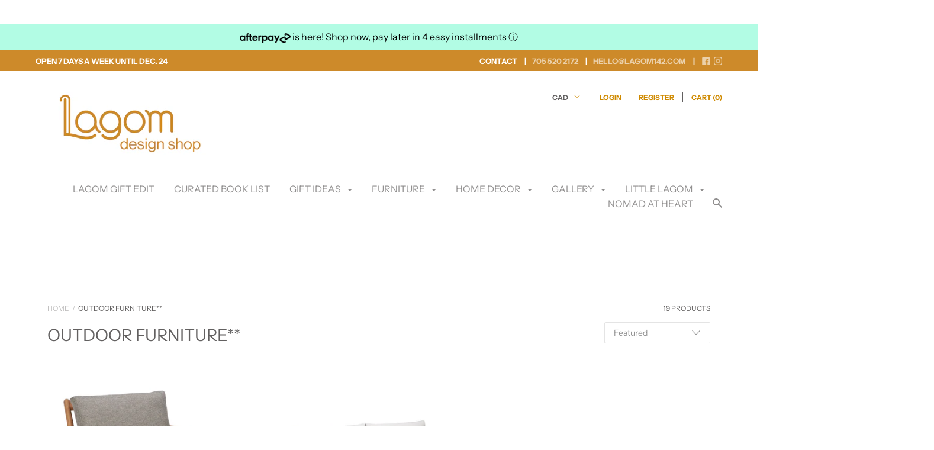

--- FILE ---
content_type: text/html; charset=utf-8
request_url: https://lagom142.com/collections/outdoor-furniture
body_size: 35903
content:
<!doctype html>

<!--[if IE 9 ]><html class="no-js csscalc no-flexbox ie9"><![endif]-->
<!--[if (gt IE 9)|!(IE)]><!--><html class="no-js"><!--<![endif]-->
  <head>
    <meta charset="utf-8"> 
    <meta http-equiv="X-UA-Compatible" content="IE=edge,chrome=1">
    <meta name="viewport" content="width=device-width, initial-scale=1.0, height=device-height, minimum-scale=1.0, user-scalable=0">
    <meta name="google-site-verification" content="haE9kArQkHXOc2TKp9ZFrw9xI6tXgfM_Nz_zk912L8E" />
    <meta name="p:domain_verify" content="1eedee99adf81ef9920a79a15ce19e1d"/>
    
    <title>
      Outdoor Furniture** &ndash; Lagom 142
    </title>

    

    <link rel="canonical" href="https://lagom142.com/collections/outdoor-furniture">

    
      <link rel="shortcut icon" href="//lagom142.com/cdn/shop/files/Artboard_1_40ec9e37-f187-4668-b2ff-cf47080660a9_32x32.png?v=1654875604" type="image/png">
    

    


  <meta property="og:type" content="website">
  <meta property="og:title" content="Outdoor Furniture**">

  




<meta property="og:url" content="https://lagom142.com/collections/outdoor-furniture">
<meta property="og:site_name" content="Lagom 142">





<meta name="twitter:card" content="summary">


    <script>window.performance && window.performance.mark && window.performance.mark('shopify.content_for_header.start');</script><meta name="google-site-verification" content="kCNg_UQtTNqfZQllV0SeIZP8BgrAcEyjF2fg7IoVJC8">
<meta id="shopify-digital-wallet" name="shopify-digital-wallet" content="/4408115249/digital_wallets/dialog">
<meta name="shopify-checkout-api-token" content="316fa3079eb9bec6c6ff7753928e6469">
<meta id="in-context-paypal-metadata" data-shop-id="4408115249" data-venmo-supported="false" data-environment="production" data-locale="en_US" data-paypal-v4="true" data-currency="CAD">
<link rel="alternate" type="application/atom+xml" title="Feed" href="/collections/outdoor-furniture.atom" />
<link rel="next" href="/collections/outdoor-furniture?page=2">
<link rel="alternate" type="application/json+oembed" href="https://lagom142.com/collections/outdoor-furniture.oembed">
<script async="async" src="/checkouts/internal/preloads.js?locale=en-CA"></script>
<link rel="preconnect" href="https://shop.app" crossorigin="anonymous">
<script async="async" src="https://shop.app/checkouts/internal/preloads.js?locale=en-CA&shop_id=4408115249" crossorigin="anonymous"></script>
<script id="apple-pay-shop-capabilities" type="application/json">{"shopId":4408115249,"countryCode":"CA","currencyCode":"CAD","merchantCapabilities":["supports3DS"],"merchantId":"gid:\/\/shopify\/Shop\/4408115249","merchantName":"Lagom 142","requiredBillingContactFields":["postalAddress","email"],"requiredShippingContactFields":["postalAddress","email"],"shippingType":"shipping","supportedNetworks":["visa","masterCard","amex","discover","interac","jcb"],"total":{"type":"pending","label":"Lagom 142","amount":"1.00"},"shopifyPaymentsEnabled":true,"supportsSubscriptions":true}</script>
<script id="shopify-features" type="application/json">{"accessToken":"316fa3079eb9bec6c6ff7753928e6469","betas":["rich-media-storefront-analytics"],"domain":"lagom142.com","predictiveSearch":true,"shopId":4408115249,"locale":"en"}</script>
<script>var Shopify = Shopify || {};
Shopify.shop = "lagom-142.myshopify.com";
Shopify.locale = "en";
Shopify.currency = {"active":"CAD","rate":"1.0"};
Shopify.country = "CA";
Shopify.theme = {"name":"Copy of Focal","id":81113415753,"schema_name":"Focal","schema_version":"7.4.1","theme_store_id":714,"role":"main"};
Shopify.theme.handle = "null";
Shopify.theme.style = {"id":null,"handle":null};
Shopify.cdnHost = "lagom142.com/cdn";
Shopify.routes = Shopify.routes || {};
Shopify.routes.root = "/";</script>
<script type="module">!function(o){(o.Shopify=o.Shopify||{}).modules=!0}(window);</script>
<script>!function(o){function n(){var o=[];function n(){o.push(Array.prototype.slice.apply(arguments))}return n.q=o,n}var t=o.Shopify=o.Shopify||{};t.loadFeatures=n(),t.autoloadFeatures=n()}(window);</script>
<script>
  window.ShopifyPay = window.ShopifyPay || {};
  window.ShopifyPay.apiHost = "shop.app\/pay";
  window.ShopifyPay.redirectState = null;
</script>
<script id="shop-js-analytics" type="application/json">{"pageType":"collection"}</script>
<script defer="defer" async type="module" src="//lagom142.com/cdn/shopifycloud/shop-js/modules/v2/client.init-shop-cart-sync_BT-GjEfc.en.esm.js"></script>
<script defer="defer" async type="module" src="//lagom142.com/cdn/shopifycloud/shop-js/modules/v2/chunk.common_D58fp_Oc.esm.js"></script>
<script defer="defer" async type="module" src="//lagom142.com/cdn/shopifycloud/shop-js/modules/v2/chunk.modal_xMitdFEc.esm.js"></script>
<script type="module">
  await import("//lagom142.com/cdn/shopifycloud/shop-js/modules/v2/client.init-shop-cart-sync_BT-GjEfc.en.esm.js");
await import("//lagom142.com/cdn/shopifycloud/shop-js/modules/v2/chunk.common_D58fp_Oc.esm.js");
await import("//lagom142.com/cdn/shopifycloud/shop-js/modules/v2/chunk.modal_xMitdFEc.esm.js");

  window.Shopify.SignInWithShop?.initShopCartSync?.({"fedCMEnabled":true,"windoidEnabled":true});

</script>
<script>
  window.Shopify = window.Shopify || {};
  if (!window.Shopify.featureAssets) window.Shopify.featureAssets = {};
  window.Shopify.featureAssets['shop-js'] = {"shop-cart-sync":["modules/v2/client.shop-cart-sync_DZOKe7Ll.en.esm.js","modules/v2/chunk.common_D58fp_Oc.esm.js","modules/v2/chunk.modal_xMitdFEc.esm.js"],"init-fed-cm":["modules/v2/client.init-fed-cm_B6oLuCjv.en.esm.js","modules/v2/chunk.common_D58fp_Oc.esm.js","modules/v2/chunk.modal_xMitdFEc.esm.js"],"shop-cash-offers":["modules/v2/client.shop-cash-offers_D2sdYoxE.en.esm.js","modules/v2/chunk.common_D58fp_Oc.esm.js","modules/v2/chunk.modal_xMitdFEc.esm.js"],"shop-login-button":["modules/v2/client.shop-login-button_QeVjl5Y3.en.esm.js","modules/v2/chunk.common_D58fp_Oc.esm.js","modules/v2/chunk.modal_xMitdFEc.esm.js"],"pay-button":["modules/v2/client.pay-button_DXTOsIq6.en.esm.js","modules/v2/chunk.common_D58fp_Oc.esm.js","modules/v2/chunk.modal_xMitdFEc.esm.js"],"shop-button":["modules/v2/client.shop-button_DQZHx9pm.en.esm.js","modules/v2/chunk.common_D58fp_Oc.esm.js","modules/v2/chunk.modal_xMitdFEc.esm.js"],"avatar":["modules/v2/client.avatar_BTnouDA3.en.esm.js"],"init-windoid":["modules/v2/client.init-windoid_CR1B-cfM.en.esm.js","modules/v2/chunk.common_D58fp_Oc.esm.js","modules/v2/chunk.modal_xMitdFEc.esm.js"],"init-shop-for-new-customer-accounts":["modules/v2/client.init-shop-for-new-customer-accounts_C_vY_xzh.en.esm.js","modules/v2/client.shop-login-button_QeVjl5Y3.en.esm.js","modules/v2/chunk.common_D58fp_Oc.esm.js","modules/v2/chunk.modal_xMitdFEc.esm.js"],"init-shop-email-lookup-coordinator":["modules/v2/client.init-shop-email-lookup-coordinator_BI7n9ZSv.en.esm.js","modules/v2/chunk.common_D58fp_Oc.esm.js","modules/v2/chunk.modal_xMitdFEc.esm.js"],"init-shop-cart-sync":["modules/v2/client.init-shop-cart-sync_BT-GjEfc.en.esm.js","modules/v2/chunk.common_D58fp_Oc.esm.js","modules/v2/chunk.modal_xMitdFEc.esm.js"],"shop-toast-manager":["modules/v2/client.shop-toast-manager_DiYdP3xc.en.esm.js","modules/v2/chunk.common_D58fp_Oc.esm.js","modules/v2/chunk.modal_xMitdFEc.esm.js"],"init-customer-accounts":["modules/v2/client.init-customer-accounts_D9ZNqS-Q.en.esm.js","modules/v2/client.shop-login-button_QeVjl5Y3.en.esm.js","modules/v2/chunk.common_D58fp_Oc.esm.js","modules/v2/chunk.modal_xMitdFEc.esm.js"],"init-customer-accounts-sign-up":["modules/v2/client.init-customer-accounts-sign-up_iGw4briv.en.esm.js","modules/v2/client.shop-login-button_QeVjl5Y3.en.esm.js","modules/v2/chunk.common_D58fp_Oc.esm.js","modules/v2/chunk.modal_xMitdFEc.esm.js"],"shop-follow-button":["modules/v2/client.shop-follow-button_CqMgW2wH.en.esm.js","modules/v2/chunk.common_D58fp_Oc.esm.js","modules/v2/chunk.modal_xMitdFEc.esm.js"],"checkout-modal":["modules/v2/client.checkout-modal_xHeaAweL.en.esm.js","modules/v2/chunk.common_D58fp_Oc.esm.js","modules/v2/chunk.modal_xMitdFEc.esm.js"],"shop-login":["modules/v2/client.shop-login_D91U-Q7h.en.esm.js","modules/v2/chunk.common_D58fp_Oc.esm.js","modules/v2/chunk.modal_xMitdFEc.esm.js"],"lead-capture":["modules/v2/client.lead-capture_BJmE1dJe.en.esm.js","modules/v2/chunk.common_D58fp_Oc.esm.js","modules/v2/chunk.modal_xMitdFEc.esm.js"],"payment-terms":["modules/v2/client.payment-terms_Ci9AEqFq.en.esm.js","modules/v2/chunk.common_D58fp_Oc.esm.js","modules/v2/chunk.modal_xMitdFEc.esm.js"]};
</script>
<script id="__st">var __st={"a":4408115249,"offset":-18000,"reqid":"f0b9e57a-eae9-4663-ba95-a1aa2d488ec3-1769142409","pageurl":"lagom142.com\/collections\/outdoor-furniture","u":"64b2d9153bc7","p":"collection","rtyp":"collection","rid":260515856457};</script>
<script>window.ShopifyPaypalV4VisibilityTracking = true;</script>
<script id="captcha-bootstrap">!function(){'use strict';const t='contact',e='account',n='new_comment',o=[[t,t],['blogs',n],['comments',n],[t,'customer']],c=[[e,'customer_login'],[e,'guest_login'],[e,'recover_customer_password'],[e,'create_customer']],r=t=>t.map((([t,e])=>`form[action*='/${t}']:not([data-nocaptcha='true']) input[name='form_type'][value='${e}']`)).join(','),a=t=>()=>t?[...document.querySelectorAll(t)].map((t=>t.form)):[];function s(){const t=[...o],e=r(t);return a(e)}const i='password',u='form_key',d=['recaptcha-v3-token','g-recaptcha-response','h-captcha-response',i],f=()=>{try{return window.sessionStorage}catch{return}},m='__shopify_v',_=t=>t.elements[u];function p(t,e,n=!1){try{const o=window.sessionStorage,c=JSON.parse(o.getItem(e)),{data:r}=function(t){const{data:e,action:n}=t;return t[m]||n?{data:e,action:n}:{data:t,action:n}}(c);for(const[e,n]of Object.entries(r))t.elements[e]&&(t.elements[e].value=n);n&&o.removeItem(e)}catch(o){console.error('form repopulation failed',{error:o})}}const l='form_type',E='cptcha';function T(t){t.dataset[E]=!0}const w=window,h=w.document,L='Shopify',v='ce_forms',y='captcha';let A=!1;((t,e)=>{const n=(g='f06e6c50-85a8-45c8-87d0-21a2b65856fe',I='https://cdn.shopify.com/shopifycloud/storefront-forms-hcaptcha/ce_storefront_forms_captcha_hcaptcha.v1.5.2.iife.js',D={infoText:'Protected by hCaptcha',privacyText:'Privacy',termsText:'Terms'},(t,e,n)=>{const o=w[L][v],c=o.bindForm;if(c)return c(t,g,e,D).then(n);var r;o.q.push([[t,g,e,D],n]),r=I,A||(h.body.append(Object.assign(h.createElement('script'),{id:'captcha-provider',async:!0,src:r})),A=!0)});var g,I,D;w[L]=w[L]||{},w[L][v]=w[L][v]||{},w[L][v].q=[],w[L][y]=w[L][y]||{},w[L][y].protect=function(t,e){n(t,void 0,e),T(t)},Object.freeze(w[L][y]),function(t,e,n,w,h,L){const[v,y,A,g]=function(t,e,n){const i=e?o:[],u=t?c:[],d=[...i,...u],f=r(d),m=r(i),_=r(d.filter((([t,e])=>n.includes(e))));return[a(f),a(m),a(_),s()]}(w,h,L),I=t=>{const e=t.target;return e instanceof HTMLFormElement?e:e&&e.form},D=t=>v().includes(t);t.addEventListener('submit',(t=>{const e=I(t);if(!e)return;const n=D(e)&&!e.dataset.hcaptchaBound&&!e.dataset.recaptchaBound,o=_(e),c=g().includes(e)&&(!o||!o.value);(n||c)&&t.preventDefault(),c&&!n&&(function(t){try{if(!f())return;!function(t){const e=f();if(!e)return;const n=_(t);if(!n)return;const o=n.value;o&&e.removeItem(o)}(t);const e=Array.from(Array(32),(()=>Math.random().toString(36)[2])).join('');!function(t,e){_(t)||t.append(Object.assign(document.createElement('input'),{type:'hidden',name:u})),t.elements[u].value=e}(t,e),function(t,e){const n=f();if(!n)return;const o=[...t.querySelectorAll(`input[type='${i}']`)].map((({name:t})=>t)),c=[...d,...o],r={};for(const[a,s]of new FormData(t).entries())c.includes(a)||(r[a]=s);n.setItem(e,JSON.stringify({[m]:1,action:t.action,data:r}))}(t,e)}catch(e){console.error('failed to persist form',e)}}(e),e.submit())}));const S=(t,e)=>{t&&!t.dataset[E]&&(n(t,e.some((e=>e===t))),T(t))};for(const o of['focusin','change'])t.addEventListener(o,(t=>{const e=I(t);D(e)&&S(e,y())}));const B=e.get('form_key'),M=e.get(l),P=B&&M;t.addEventListener('DOMContentLoaded',(()=>{const t=y();if(P)for(const e of t)e.elements[l].value===M&&p(e,B);[...new Set([...A(),...v().filter((t=>'true'===t.dataset.shopifyCaptcha))])].forEach((e=>S(e,t)))}))}(h,new URLSearchParams(w.location.search),n,t,e,['guest_login'])})(!0,!0)}();</script>
<script integrity="sha256-4kQ18oKyAcykRKYeNunJcIwy7WH5gtpwJnB7kiuLZ1E=" data-source-attribution="shopify.loadfeatures" defer="defer" src="//lagom142.com/cdn/shopifycloud/storefront/assets/storefront/load_feature-a0a9edcb.js" crossorigin="anonymous"></script>
<script crossorigin="anonymous" defer="defer" src="//lagom142.com/cdn/shopifycloud/storefront/assets/shopify_pay/storefront-65b4c6d7.js?v=20250812"></script>
<script data-source-attribution="shopify.dynamic_checkout.dynamic.init">var Shopify=Shopify||{};Shopify.PaymentButton=Shopify.PaymentButton||{isStorefrontPortableWallets:!0,init:function(){window.Shopify.PaymentButton.init=function(){};var t=document.createElement("script");t.src="https://lagom142.com/cdn/shopifycloud/portable-wallets/latest/portable-wallets.en.js",t.type="module",document.head.appendChild(t)}};
</script>
<script data-source-attribution="shopify.dynamic_checkout.buyer_consent">
  function portableWalletsHideBuyerConsent(e){var t=document.getElementById("shopify-buyer-consent"),n=document.getElementById("shopify-subscription-policy-button");t&&n&&(t.classList.add("hidden"),t.setAttribute("aria-hidden","true"),n.removeEventListener("click",e))}function portableWalletsShowBuyerConsent(e){var t=document.getElementById("shopify-buyer-consent"),n=document.getElementById("shopify-subscription-policy-button");t&&n&&(t.classList.remove("hidden"),t.removeAttribute("aria-hidden"),n.addEventListener("click",e))}window.Shopify?.PaymentButton&&(window.Shopify.PaymentButton.hideBuyerConsent=portableWalletsHideBuyerConsent,window.Shopify.PaymentButton.showBuyerConsent=portableWalletsShowBuyerConsent);
</script>
<script data-source-attribution="shopify.dynamic_checkout.cart.bootstrap">document.addEventListener("DOMContentLoaded",(function(){function t(){return document.querySelector("shopify-accelerated-checkout-cart, shopify-accelerated-checkout")}if(t())Shopify.PaymentButton.init();else{new MutationObserver((function(e,n){t()&&(Shopify.PaymentButton.init(),n.disconnect())})).observe(document.body,{childList:!0,subtree:!0})}}));
</script>
<link id="shopify-accelerated-checkout-styles" rel="stylesheet" media="screen" href="https://lagom142.com/cdn/shopifycloud/portable-wallets/latest/accelerated-checkout-backwards-compat.css" crossorigin="anonymous">
<style id="shopify-accelerated-checkout-cart">
        #shopify-buyer-consent {
  margin-top: 1em;
  display: inline-block;
  width: 100%;
}

#shopify-buyer-consent.hidden {
  display: none;
}

#shopify-subscription-policy-button {
  background: none;
  border: none;
  padding: 0;
  text-decoration: underline;
  font-size: inherit;
  cursor: pointer;
}

#shopify-subscription-policy-button::before {
  box-shadow: none;
}

      </style>

<script>window.performance && window.performance.mark && window.performance.mark('shopify.content_for_header.end');</script>

    <link href="//lagom142.com/cdn/shop/t/4/assets/theme.scss.css?v=90709308006560701941763651891" rel="stylesheet" type="text/css" media="all" />
    <script src="//lagom142.com/cdn/shop/t/4/assets/lazysizes.min.js?v=174358363404432586981591890335" async></script>

    <script>
      // This allows to expose several variables to the global scope, to be used in scripts
      window.theme = {
        template: "collection",
        currentPage: 1,
        localeRootUrl: '',
        shopCurrency: "CAD",
        moneyFormat: "${{amount}}",
        moneyWithCurrencyFormat: "${{amount}} CAD",
        collectionSortBy: "manual"
      };

      window.languages = {
        autocompleteStartingAt: "Starting at",
        autocompletePageType: "Page",
        autocompleteSeeAll: "See all results",
        recoverPassword: "Recover your password",
        cartTerms: "You need to accept terms and conditions",
        shippingEstimatorSubmit: "Estimate",
        shippingEstimatorSubmitting: "Estimating...",
        shippingEstimatorNoRates: "We do not ship to this destination",
        shippingEstimatorRates: "Available shipping rates:",
        shippingEstimatorError: "There are some errors:",
        productAddedStatus: "Product was successfully added!",
        unavailableLabel: "Unavailable",
        soldOutLabel: "Sold out",
        addToCartLabel: "Add to cart",
        addingToCartLabel: "Adding to cart..."
      }
    </script>
  
  <link href="//lagom142.com/cdn/shop/t/4/assets/custom-css-shopify.css?v=109515578054723720801597971383" rel="stylesheet" type="text/css" media="all" />

  
<script src="https://cdn.shopify.com/extensions/60de0b98-b80e-45e9-8a6a-3109ed7982d8/forms-2296/assets/shopify-forms-loader.js" type="text/javascript" defer="defer"></script>
<meta property="og:image" content="https://cdn.shopify.com/s/files/1/0044/0811/5249/files/DesignShopLogo-01.png?v=1751396122" />
<meta property="og:image:secure_url" content="https://cdn.shopify.com/s/files/1/0044/0811/5249/files/DesignShopLogo-01.png?v=1751396122" />
<meta property="og:image:width" content="4708" />
<meta property="og:image:height" content="2083" />
<link href="https://monorail-edge.shopifysvc.com" rel="dns-prefetch">
<script>(function(){if ("sendBeacon" in navigator && "performance" in window) {try {var session_token_from_headers = performance.getEntriesByType('navigation')[0].serverTiming.find(x => x.name == '_s').description;} catch {var session_token_from_headers = undefined;}var session_cookie_matches = document.cookie.match(/_shopify_s=([^;]*)/);var session_token_from_cookie = session_cookie_matches && session_cookie_matches.length === 2 ? session_cookie_matches[1] : "";var session_token = session_token_from_headers || session_token_from_cookie || "";function handle_abandonment_event(e) {var entries = performance.getEntries().filter(function(entry) {return /monorail-edge.shopifysvc.com/.test(entry.name);});if (!window.abandonment_tracked && entries.length === 0) {window.abandonment_tracked = true;var currentMs = Date.now();var navigation_start = performance.timing.navigationStart;var payload = {shop_id: 4408115249,url: window.location.href,navigation_start,duration: currentMs - navigation_start,session_token,page_type: "collection"};window.navigator.sendBeacon("https://monorail-edge.shopifysvc.com/v1/produce", JSON.stringify({schema_id: "online_store_buyer_site_abandonment/1.1",payload: payload,metadata: {event_created_at_ms: currentMs,event_sent_at_ms: currentMs}}));}}window.addEventListener('pagehide', handle_abandonment_event);}}());</script>
<script id="web-pixels-manager-setup">(function e(e,d,r,n,o){if(void 0===o&&(o={}),!Boolean(null===(a=null===(i=window.Shopify)||void 0===i?void 0:i.analytics)||void 0===a?void 0:a.replayQueue)){var i,a;window.Shopify=window.Shopify||{};var t=window.Shopify;t.analytics=t.analytics||{};var s=t.analytics;s.replayQueue=[],s.publish=function(e,d,r){return s.replayQueue.push([e,d,r]),!0};try{self.performance.mark("wpm:start")}catch(e){}var l=function(){var e={modern:/Edge?\/(1{2}[4-9]|1[2-9]\d|[2-9]\d{2}|\d{4,})\.\d+(\.\d+|)|Firefox\/(1{2}[4-9]|1[2-9]\d|[2-9]\d{2}|\d{4,})\.\d+(\.\d+|)|Chrom(ium|e)\/(9{2}|\d{3,})\.\d+(\.\d+|)|(Maci|X1{2}).+ Version\/(15\.\d+|(1[6-9]|[2-9]\d|\d{3,})\.\d+)([,.]\d+|)( \(\w+\)|)( Mobile\/\w+|) Safari\/|Chrome.+OPR\/(9{2}|\d{3,})\.\d+\.\d+|(CPU[ +]OS|iPhone[ +]OS|CPU[ +]iPhone|CPU IPhone OS|CPU iPad OS)[ +]+(15[._]\d+|(1[6-9]|[2-9]\d|\d{3,})[._]\d+)([._]\d+|)|Android:?[ /-](13[3-9]|1[4-9]\d|[2-9]\d{2}|\d{4,})(\.\d+|)(\.\d+|)|Android.+Firefox\/(13[5-9]|1[4-9]\d|[2-9]\d{2}|\d{4,})\.\d+(\.\d+|)|Android.+Chrom(ium|e)\/(13[3-9]|1[4-9]\d|[2-9]\d{2}|\d{4,})\.\d+(\.\d+|)|SamsungBrowser\/([2-9]\d|\d{3,})\.\d+/,legacy:/Edge?\/(1[6-9]|[2-9]\d|\d{3,})\.\d+(\.\d+|)|Firefox\/(5[4-9]|[6-9]\d|\d{3,})\.\d+(\.\d+|)|Chrom(ium|e)\/(5[1-9]|[6-9]\d|\d{3,})\.\d+(\.\d+|)([\d.]+$|.*Safari\/(?![\d.]+ Edge\/[\d.]+$))|(Maci|X1{2}).+ Version\/(10\.\d+|(1[1-9]|[2-9]\d|\d{3,})\.\d+)([,.]\d+|)( \(\w+\)|)( Mobile\/\w+|) Safari\/|Chrome.+OPR\/(3[89]|[4-9]\d|\d{3,})\.\d+\.\d+|(CPU[ +]OS|iPhone[ +]OS|CPU[ +]iPhone|CPU IPhone OS|CPU iPad OS)[ +]+(10[._]\d+|(1[1-9]|[2-9]\d|\d{3,})[._]\d+)([._]\d+|)|Android:?[ /-](13[3-9]|1[4-9]\d|[2-9]\d{2}|\d{4,})(\.\d+|)(\.\d+|)|Mobile Safari.+OPR\/([89]\d|\d{3,})\.\d+\.\d+|Android.+Firefox\/(13[5-9]|1[4-9]\d|[2-9]\d{2}|\d{4,})\.\d+(\.\d+|)|Android.+Chrom(ium|e)\/(13[3-9]|1[4-9]\d|[2-9]\d{2}|\d{4,})\.\d+(\.\d+|)|Android.+(UC? ?Browser|UCWEB|U3)[ /]?(15\.([5-9]|\d{2,})|(1[6-9]|[2-9]\d|\d{3,})\.\d+)\.\d+|SamsungBrowser\/(5\.\d+|([6-9]|\d{2,})\.\d+)|Android.+MQ{2}Browser\/(14(\.(9|\d{2,})|)|(1[5-9]|[2-9]\d|\d{3,})(\.\d+|))(\.\d+|)|K[Aa][Ii]OS\/(3\.\d+|([4-9]|\d{2,})\.\d+)(\.\d+|)/},d=e.modern,r=e.legacy,n=navigator.userAgent;return n.match(d)?"modern":n.match(r)?"legacy":"unknown"}(),u="modern"===l?"modern":"legacy",c=(null!=n?n:{modern:"",legacy:""})[u],f=function(e){return[e.baseUrl,"/wpm","/b",e.hashVersion,"modern"===e.buildTarget?"m":"l",".js"].join("")}({baseUrl:d,hashVersion:r,buildTarget:u}),m=function(e){var d=e.version,r=e.bundleTarget,n=e.surface,o=e.pageUrl,i=e.monorailEndpoint;return{emit:function(e){var a=e.status,t=e.errorMsg,s=(new Date).getTime(),l=JSON.stringify({metadata:{event_sent_at_ms:s},events:[{schema_id:"web_pixels_manager_load/3.1",payload:{version:d,bundle_target:r,page_url:o,status:a,surface:n,error_msg:t},metadata:{event_created_at_ms:s}}]});if(!i)return console&&console.warn&&console.warn("[Web Pixels Manager] No Monorail endpoint provided, skipping logging."),!1;try{return self.navigator.sendBeacon.bind(self.navigator)(i,l)}catch(e){}var u=new XMLHttpRequest;try{return u.open("POST",i,!0),u.setRequestHeader("Content-Type","text/plain"),u.send(l),!0}catch(e){return console&&console.warn&&console.warn("[Web Pixels Manager] Got an unhandled error while logging to Monorail."),!1}}}}({version:r,bundleTarget:l,surface:e.surface,pageUrl:self.location.href,monorailEndpoint:e.monorailEndpoint});try{o.browserTarget=l,function(e){var d=e.src,r=e.async,n=void 0===r||r,o=e.onload,i=e.onerror,a=e.sri,t=e.scriptDataAttributes,s=void 0===t?{}:t,l=document.createElement("script"),u=document.querySelector("head"),c=document.querySelector("body");if(l.async=n,l.src=d,a&&(l.integrity=a,l.crossOrigin="anonymous"),s)for(var f in s)if(Object.prototype.hasOwnProperty.call(s,f))try{l.dataset[f]=s[f]}catch(e){}if(o&&l.addEventListener("load",o),i&&l.addEventListener("error",i),u)u.appendChild(l);else{if(!c)throw new Error("Did not find a head or body element to append the script");c.appendChild(l)}}({src:f,async:!0,onload:function(){if(!function(){var e,d;return Boolean(null===(d=null===(e=window.Shopify)||void 0===e?void 0:e.analytics)||void 0===d?void 0:d.initialized)}()){var d=window.webPixelsManager.init(e)||void 0;if(d){var r=window.Shopify.analytics;r.replayQueue.forEach((function(e){var r=e[0],n=e[1],o=e[2];d.publishCustomEvent(r,n,o)})),r.replayQueue=[],r.publish=d.publishCustomEvent,r.visitor=d.visitor,r.initialized=!0}}},onerror:function(){return m.emit({status:"failed",errorMsg:"".concat(f," has failed to load")})},sri:function(e){var d=/^sha384-[A-Za-z0-9+/=]+$/;return"string"==typeof e&&d.test(e)}(c)?c:"",scriptDataAttributes:o}),m.emit({status:"loading"})}catch(e){m.emit({status:"failed",errorMsg:(null==e?void 0:e.message)||"Unknown error"})}}})({shopId: 4408115249,storefrontBaseUrl: "https://lagom142.com",extensionsBaseUrl: "https://extensions.shopifycdn.com/cdn/shopifycloud/web-pixels-manager",monorailEndpoint: "https://monorail-edge.shopifysvc.com/unstable/produce_batch",surface: "storefront-renderer",enabledBetaFlags: ["2dca8a86"],webPixelsConfigList: [{"id":"922321197","configuration":"{\"config\":\"{\\\"google_tag_ids\\\":[\\\"G-CWD3TGTR5K\\\",\\\"AW-16794101810\\\",\\\"GT-55V6NBCC\\\"],\\\"target_country\\\":\\\"ZZ\\\",\\\"gtag_events\\\":[{\\\"type\\\":\\\"begin_checkout\\\",\\\"action_label\\\":[\\\"G-CWD3TGTR5K\\\",\\\"AW-16794101810\\\/-znfCMnRu-4ZELLQhsg-\\\"]},{\\\"type\\\":\\\"search\\\",\\\"action_label\\\":[\\\"G-CWD3TGTR5K\\\",\\\"AW-16794101810\\\/4SqDCMPRu-4ZELLQhsg-\\\"]},{\\\"type\\\":\\\"view_item\\\",\\\"action_label\\\":[\\\"G-CWD3TGTR5K\\\",\\\"AW-16794101810\\\/VolGCJi7u-4ZELLQhsg-\\\",\\\"MC-7PFVZ0G462\\\"]},{\\\"type\\\":\\\"purchase\\\",\\\"action_label\\\":[\\\"G-CWD3TGTR5K\\\",\\\"AW-16794101810\\\/CDZ2CJK7u-4ZELLQhsg-\\\",\\\"MC-7PFVZ0G462\\\"]},{\\\"type\\\":\\\"page_view\\\",\\\"action_label\\\":[\\\"G-CWD3TGTR5K\\\",\\\"AW-16794101810\\\/okItCJW7u-4ZELLQhsg-\\\",\\\"MC-7PFVZ0G462\\\"]},{\\\"type\\\":\\\"add_payment_info\\\",\\\"action_label\\\":[\\\"G-CWD3TGTR5K\\\",\\\"AW-16794101810\\\/tZtaCMzRu-4ZELLQhsg-\\\"]},{\\\"type\\\":\\\"add_to_cart\\\",\\\"action_label\\\":[\\\"G-CWD3TGTR5K\\\",\\\"AW-16794101810\\\/dCyeCMbRu-4ZELLQhsg-\\\"]}],\\\"enable_monitoring_mode\\\":false}\"}","eventPayloadVersion":"v1","runtimeContext":"OPEN","scriptVersion":"b2a88bafab3e21179ed38636efcd8a93","type":"APP","apiClientId":1780363,"privacyPurposes":[],"dataSharingAdjustments":{"protectedCustomerApprovalScopes":["read_customer_address","read_customer_email","read_customer_name","read_customer_personal_data","read_customer_phone"]}},{"id":"222593325","configuration":"{\"tagID\":\"2613720581715\"}","eventPayloadVersion":"v1","runtimeContext":"STRICT","scriptVersion":"18031546ee651571ed29edbe71a3550b","type":"APP","apiClientId":3009811,"privacyPurposes":["ANALYTICS","MARKETING","SALE_OF_DATA"],"dataSharingAdjustments":{"protectedCustomerApprovalScopes":["read_customer_address","read_customer_email","read_customer_name","read_customer_personal_data","read_customer_phone"]}},{"id":"144605485","eventPayloadVersion":"v1","runtimeContext":"LAX","scriptVersion":"1","type":"CUSTOM","privacyPurposes":["ANALYTICS"],"name":"Google Analytics tag (migrated)"},{"id":"shopify-app-pixel","configuration":"{}","eventPayloadVersion":"v1","runtimeContext":"STRICT","scriptVersion":"0450","apiClientId":"shopify-pixel","type":"APP","privacyPurposes":["ANALYTICS","MARKETING"]},{"id":"shopify-custom-pixel","eventPayloadVersion":"v1","runtimeContext":"LAX","scriptVersion":"0450","apiClientId":"shopify-pixel","type":"CUSTOM","privacyPurposes":["ANALYTICS","MARKETING"]}],isMerchantRequest: false,initData: {"shop":{"name":"Lagom 142","paymentSettings":{"currencyCode":"CAD"},"myshopifyDomain":"lagom-142.myshopify.com","countryCode":"CA","storefrontUrl":"https:\/\/lagom142.com"},"customer":null,"cart":null,"checkout":null,"productVariants":[],"purchasingCompany":null},},"https://lagom142.com/cdn","fcfee988w5aeb613cpc8e4bc33m6693e112",{"modern":"","legacy":""},{"shopId":"4408115249","storefrontBaseUrl":"https:\/\/lagom142.com","extensionBaseUrl":"https:\/\/extensions.shopifycdn.com\/cdn\/shopifycloud\/web-pixels-manager","surface":"storefront-renderer","enabledBetaFlags":"[\"2dca8a86\"]","isMerchantRequest":"false","hashVersion":"fcfee988w5aeb613cpc8e4bc33m6693e112","publish":"custom","events":"[[\"page_viewed\",{}],[\"collection_viewed\",{\"collection\":{\"id\":\"260515856457\",\"title\":\"Outdoor Furniture**\",\"productVariants\":[{\"price\":{\"amount\":3468.0,\"currencyCode\":\"CAD\"},\"product\":{\"title\":\"Jack Outdoor Lounge Chair\",\"vendor\":\"Ethnicraft Furniture\",\"id\":\"6554612498505\",\"untranslatedTitle\":\"Jack Outdoor Lounge Chair\",\"url\":\"\/products\/teak-jack-outdoor-lounge-chair\",\"type\":\"Sofa\"},\"id\":\"39273215721545\",\"image\":{\"src\":\"\/\/lagom142.com\/cdn\/shop\/products\/102531.jpg?v=1753650817\"},\"sku\":\"ETH-10253\",\"title\":\"Mocha \/ Varnished Teak\",\"untranslatedTitle\":\"Mocha \/ Varnished Teak\"},{\"price\":{\"amount\":6917.0,\"currencyCode\":\"CAD\"},\"product\":{\"title\":\"Jack Outdoor Lounge Sofa - 2 Seater\",\"vendor\":\"Ethnicraft Furniture\",\"id\":\"6554613055561\",\"untranslatedTitle\":\"Jack Outdoor Lounge Sofa - 2 Seater\",\"url\":\"\/products\/teak-jack-outdoor-lounge-sofa-2-seater\",\"type\":\"Sofa\"},\"id\":\"39273216147529\",\"image\":{\"src\":\"\/\/lagom142.com\/cdn\/shop\/files\/102541.jpg?v=1753650816\"},\"sku\":\"ETH-10254\",\"title\":\"Mocha \/ Varnished Teak\",\"untranslatedTitle\":\"Mocha \/ Varnished Teak\"},{\"price\":{\"amount\":9596.0,\"currencyCode\":\"CAD\"},\"product\":{\"title\":\"Jack Outdoor Lounge Sofa - 3 Seater\",\"vendor\":\"Ethnicraft Furniture\",\"id\":\"6554613350473\",\"untranslatedTitle\":\"Jack Outdoor Lounge Sofa - 3 Seater\",\"url\":\"\/products\/teak-jack-outdoor-lounge-sofa-3-seater\",\"type\":\"Sofa\"},\"id\":\"39273216540745\",\"image\":{\"src\":\"\/\/lagom142.com\/cdn\/shop\/files\/102551.jpg?v=1753650815\"},\"sku\":\"ETH-10255\",\"title\":\"Mocha \/ Varnished Teak\",\"untranslatedTitle\":\"Mocha \/ Varnished Teak\"},{\"price\":{\"amount\":1288.0,\"currencyCode\":\"CAD\"},\"product\":{\"title\":\"Teak Jack outdoor footstool\",\"vendor\":\"Ethnicraft Furniture\",\"id\":\"6700199379017\",\"untranslatedTitle\":\"Teak Jack outdoor footstool\",\"url\":\"\/products\/teak-jack-outdoor-footstool-off-white\",\"type\":\"foot stool\"},\"id\":\"44527678161197\",\"image\":{\"src\":\"\/\/lagom142.com\/cdn\/shop\/products\/Untitleddesign_e1e809eb-d429-48a4-80ae-62a59f5f84dc.jpg?v=1753650642\"},\"sku\":\"ETH-10248\",\"title\":\"Natural \/ Off White\",\"untranslatedTitle\":\"Natural \/ Off White\"},{\"price\":{\"amount\":1699.0,\"currencyCode\":\"CAD\"},\"product\":{\"title\":\"Jack Outdoor Coffee Table\",\"vendor\":\"Ethnicraft Furniture\",\"id\":\"6700180963401\",\"untranslatedTitle\":\"Jack Outdoor Coffee Table\",\"url\":\"\/products\/teak-jack-outdoor-coffee-table\",\"type\":\"Tables\"},\"id\":\"44532692713773\",\"image\":{\"src\":\"\/\/lagom142.com\/cdn\/shop\/products\/Untitled_design_0508308f-9748-4854-bcff-bc49f05a0682.jpg?v=1753650647\"},\"sku\":\"ETH-10258\",\"title\":\"47\\\" x 26\\\" x 14\\\" \/ Varnished Teak\",\"untranslatedTitle\":\"47\\\" x 26\\\" x 14\\\" \/ Varnished Teak\"},{\"price\":{\"amount\":1569.0,\"currencyCode\":\"CAD\"},\"product\":{\"title\":\"Teak Bok Outdoor Dining Chair\",\"vendor\":\"Ethnicraft Furniture\",\"id\":\"6554888929353\",\"untranslatedTitle\":\"Teak Bok Outdoor Dining Chair\",\"url\":\"\/products\/ethnicraft-teak-bok-outdoor-dining-chair\",\"type\":\"Chair\"},\"id\":\"44527682552109\",\"image\":{\"src\":\"\/\/lagom142.com\/cdn\/shop\/products\/10110155_front2_mediacontainer_wf_product.jpg?v=1753650778\"},\"sku\":\"ETH-10155\",\"title\":\"Natural \/ No Cushion\",\"untranslatedTitle\":\"Natural \/ No Cushion\"},{\"price\":{\"amount\":1119.0,\"currencyCode\":\"CAD\"},\"product\":{\"title\":\"Teak Ex 1 Outdoor Dining Chair\",\"vendor\":\"Ethnicraft Furniture\",\"id\":\"6554889060425\",\"untranslatedTitle\":\"Teak Ex 1 Outdoor Dining Chair\",\"url\":\"\/products\/ethnicraft-teak-ex-1-outdoor-dining-chair\",\"type\":\"Chair\"},\"id\":\"39274098294857\",\"image\":{\"src\":\"\/\/lagom142.com\/cdn\/shop\/products\/10110285_front2_mediacontainer_wf_product.jpg?v=1753650775\"},\"sku\":\"ETH-10285\",\"title\":\"Default Title\",\"untranslatedTitle\":\"Default Title\"},{\"price\":{\"amount\":5179.0,\"currencyCode\":\"CAD\"},\"product\":{\"title\":\"Jack Outdoor Lounge Sofa - 2 Seater Frame\",\"vendor\":\"Ethnicraft Furniture\",\"id\":\"8179240665389\",\"untranslatedTitle\":\"Jack Outdoor Lounge Sofa - 2 Seater Frame\",\"url\":\"\/products\/ethnicraft-teak-jack-outdoor-lounge-sofa-2-seater-frame\",\"type\":\"Sofa\"},\"id\":\"44527684288813\",\"image\":{\"src\":\"\/\/lagom142.com\/cdn\/shop\/files\/Untitleddesign-2023-05-06T092952.234.jpg?v=1753650610\"},\"sku\":\"ETH-70251\",\"title\":\"Varnished Teak\",\"untranslatedTitle\":\"Varnished Teak\"},{\"price\":{\"amount\":2607.0,\"currencyCode\":\"CAD\"},\"product\":{\"title\":\"Teak Jack Outdoor Lounge Sofa - 3 Seater Cushions\",\"vendor\":\"Ethnicraft Furniture\",\"id\":\"8179240567085\",\"untranslatedTitle\":\"Teak Jack Outdoor Lounge Sofa - 3 Seater Cushions\",\"url\":\"\/products\/ethnicraft-teak-jack-outdoor-lounge-sofa-3-seater-cushions\",\"type\":\"Sofa\"},\"id\":\"44527684124973\",\"image\":{\"src\":\"\/\/lagom142.com\/cdn\/shop\/files\/Untitleddesign-2023-05-06T093438.238.jpg?v=1753650611\"},\"sku\":\"ETH-21263\",\"title\":\"Off-White\",\"untranslatedTitle\":\"Off-White\"},{\"price\":{\"amount\":6989.0,\"currencyCode\":\"CAD\"},\"product\":{\"title\":\"Jack Outdoor Lounge Sofa - 3 Seater Frame\",\"vendor\":\"Ethnicraft Furniture\",\"id\":\"8179240501549\",\"untranslatedTitle\":\"Jack Outdoor Lounge Sofa - 3 Seater Frame\",\"url\":\"\/products\/ethnicraft-teak-jack-outdoor-lounge-sofa-3-seater-frame\",\"type\":\"Sofa\"},\"id\":\"44527684026669\",\"image\":{\"src\":\"\/\/lagom142.com\/cdn\/shop\/files\/Untitleddesign-2023-05-06T093824.596.jpg?v=1753650612\"},\"sku\":\"ETH-70252\",\"title\":\"Varnished Teak\",\"untranslatedTitle\":\"Varnished Teak\"},{\"price\":{\"amount\":1738.0,\"currencyCode\":\"CAD\"},\"product\":{\"title\":\"Teak Jack Outdoor Lounge Sofa - 2 Seater Cushion\",\"vendor\":\"Ethnicraft Furniture\",\"id\":\"8179240763693\",\"untranslatedTitle\":\"Teak Jack Outdoor Lounge Sofa - 2 Seater Cushion\",\"url\":\"\/products\/ethnicraft-teak-jack-outdoor-lounge-sofa-2-seater-cushion\",\"type\":\"Sofa\"},\"id\":\"44527684419885\",\"image\":{\"src\":\"\/\/lagom142.com\/cdn\/shop\/files\/Untitleddesign-2023-05-06T092325.263.jpg?v=1753650608\"},\"sku\":\"ETH-21260\",\"title\":\"Off-White\",\"untranslatedTitle\":\"Off-White\"},{\"price\":{\"amount\":399.0,\"currencyCode\":\"CAD\"},\"product\":{\"title\":\"Teak Jack Outdoor Footstool Cushion\",\"vendor\":\"Ethnicraft Furniture\",\"id\":\"8179239026989\",\"untranslatedTitle\":\"Teak Jack Outdoor Footstool Cushion\",\"url\":\"\/products\/ethnicraft-teak-jack-outdoor-footstool-cushion\",\"type\":\"Chair\"},\"id\":\"44527678488877\",\"image\":{\"src\":\"\/\/lagom142.com\/cdn\/shop\/files\/Untitleddesign-2023-05-05T163913.961.jpg?v=1753650614\"},\"sku\":\"ETH-21234\",\"title\":\"Off White\",\"untranslatedTitle\":\"Off White\"},{\"price\":{\"amount\":889.0,\"currencyCode\":\"CAD\"},\"product\":{\"title\":\"Jack Outdoor Footstool Frame\",\"vendor\":\"Ethnicraft Furniture\",\"id\":\"8179238961453\",\"untranslatedTitle\":\"Jack Outdoor Footstool Frame\",\"url\":\"\/products\/ethnicraft-teak-jack-outdoor-footstool-frame\",\"type\":\"foot stool\"},\"id\":\"44527678390573\",\"image\":{\"src\":\"\/\/lagom142.com\/cdn\/shop\/files\/Untitleddesign-2023-05-05T164902.107.jpg?v=1753650616\"},\"sku\":\"ETH-70233\",\"title\":\"Varnished Teak\",\"untranslatedTitle\":\"Varnished Teak\"},{\"price\":{\"amount\":149.0,\"currencyCode\":\"CAD\"},\"product\":{\"title\":\"Seat Cushion for Teak Bok Outdoor Dining Chair\",\"vendor\":\"Ethnicraft Furniture\",\"id\":\"6699414093897\",\"untranslatedTitle\":\"Seat Cushion for Teak Bok Outdoor Dining Chair\",\"url\":\"\/products\/seat-cushion-for-teak-bok-outdoor-dining-chair\",\"type\":\"Chair \u0026 Sofa Cushions\"},\"id\":\"44527679209773\",\"image\":{\"src\":\"\/\/lagom142.com\/cdn\/shop\/products\/Untitleddesign_bc7b376e-df87-451b-82fd-c83fae811c2e.jpg?v=1753650658\"},\"sku\":\"ETH-21096\",\"title\":\"Off-White\",\"untranslatedTitle\":\"Off-White\"},{\"price\":{\"amount\":4869.0,\"currencyCode\":\"CAD\"},\"product\":{\"title\":\"Teak Circle Outdoor Dining Table\",\"vendor\":\"Ethnicraft Furniture\",\"id\":\"6554884472905\",\"untranslatedTitle\":\"Teak Circle Outdoor Dining Table\",\"url\":\"\/products\/ethnicraft-teak-circle-outdoor-dining-table\",\"type\":\"Table\"},\"id\":\"39274092822601\",\"image\":{\"src\":\"\/\/lagom142.com\/cdn\/shop\/products\/10110281_front_mediacontainer_wf_product.jpg?v=1753650801\"},\"sku\":\"ETH-10281\",\"title\":\"136 cm\",\"untranslatedTitle\":\"136 cm\"}]}}]]"});</script><script>
  window.ShopifyAnalytics = window.ShopifyAnalytics || {};
  window.ShopifyAnalytics.meta = window.ShopifyAnalytics.meta || {};
  window.ShopifyAnalytics.meta.currency = 'CAD';
  var meta = {"products":[{"id":6554612498505,"gid":"gid:\/\/shopify\/Product\/6554612498505","vendor":"Ethnicraft Furniture","type":"Sofa","handle":"teak-jack-outdoor-lounge-chair","variants":[{"id":39273215721545,"price":346800,"name":"Jack Outdoor Lounge Chair - Mocha \/ Varnished Teak","public_title":"Mocha \/ Varnished Teak","sku":"ETH-10253"},{"id":49868037456173,"price":346800,"name":"Jack Outdoor Lounge Chair - Mocha \/ Varnished Teak Black","public_title":"Mocha \/ Varnished Teak Black","sku":"ETH-10234"},{"id":49868037488941,"price":346800,"name":"Jack Outdoor Lounge Chair - Off White \/ Varnished Teak","public_title":"Off White \/ Varnished Teak","sku":"ETH-10250"},{"id":49868037521709,"price":346800,"name":"Jack Outdoor Lounge Chair - Off White \/ Varnished Teak Black","public_title":"Off White \/ Varnished Teak Black","sku":"ETH-10231"},{"id":49868037554477,"price":346800,"name":"Jack Outdoor Lounge Chair - Natural \/ Varnished Teak","public_title":"Natural \/ Varnished Teak","sku":"ETH-10240"},{"id":49868037587245,"price":346800,"name":"Jack Outdoor Lounge Chair - Natural \/ Varnished Teak Black","public_title":"Natural \/ Varnished Teak Black","sku":"ETH-10228"}],"remote":false},{"id":6554613055561,"gid":"gid:\/\/shopify\/Product\/6554613055561","vendor":"Ethnicraft Furniture","type":"Sofa","handle":"teak-jack-outdoor-lounge-sofa-2-seater","variants":[{"id":39273216147529,"price":691700,"name":"Jack Outdoor Lounge Sofa - 2 Seater - Mocha \/ Varnished Teak","public_title":"Mocha \/ Varnished Teak","sku":"ETH-10254"},{"id":49868044730669,"price":691700,"name":"Jack Outdoor Lounge Sofa - 2 Seater - Mocha \/ Varnished Teak Black","public_title":"Mocha \/ Varnished Teak Black","sku":"ETH-10235"},{"id":49868044763437,"price":691700,"name":"Jack Outdoor Lounge Sofa - 2 Seater - Off White \/ Varnished Teak","public_title":"Off White \/ Varnished Teak","sku":"ETH-10251"},{"id":49868044796205,"price":691700,"name":"Jack Outdoor Lounge Sofa - 2 Seater - Off White \/ Varnished Teak Black","public_title":"Off White \/ Varnished Teak Black","sku":"ETH-10232"},{"id":49868044828973,"price":691700,"name":"Jack Outdoor Lounge Sofa - 2 Seater - Natural \/ Varnished Teak","public_title":"Natural \/ Varnished Teak","sku":"ETH-10241"},{"id":49868044861741,"price":691700,"name":"Jack Outdoor Lounge Sofa - 2 Seater - Natural \/ Varnished Teak Black","public_title":"Natural \/ Varnished Teak Black","sku":"ETH-10229"}],"remote":false},{"id":6554613350473,"gid":"gid:\/\/shopify\/Product\/6554613350473","vendor":"Ethnicraft Furniture","type":"Sofa","handle":"teak-jack-outdoor-lounge-sofa-3-seater","variants":[{"id":39273216540745,"price":959600,"name":"Jack Outdoor Lounge Sofa - 3 Seater - Mocha \/ Varnished Teak","public_title":"Mocha \/ Varnished Teak","sku":"ETH-10255"},{"id":49868052201773,"price":959600,"name":"Jack Outdoor Lounge Sofa - 3 Seater - Mocha \/ Varnished Teak Black","public_title":"Mocha \/ Varnished Teak Black","sku":"ETH-10236"},{"id":49868052234541,"price":959600,"name":"Jack Outdoor Lounge Sofa - 3 Seater - Off White \/ Varnished Teak","public_title":"Off White \/ Varnished Teak","sku":"ETH-10252"},{"id":49868052267309,"price":959600,"name":"Jack Outdoor Lounge Sofa - 3 Seater - Off White \/ Varnished Teak Black","public_title":"Off White \/ Varnished Teak Black","sku":"ETH-10233"},{"id":49868052300077,"price":959600,"name":"Jack Outdoor Lounge Sofa - 3 Seater - Natural \/ Varnished Teak","public_title":"Natural \/ Varnished Teak","sku":"ETH-10242"},{"id":49868052332845,"price":959600,"name":"Jack Outdoor Lounge Sofa - 3 Seater - Natural \/ Varnished Teak Black","public_title":"Natural \/ Varnished Teak Black","sku":"ETH-10230"}],"remote":false},{"id":6700199379017,"gid":"gid:\/\/shopify\/Product\/6700199379017","vendor":"Ethnicraft Furniture","type":"foot stool","handle":"teak-jack-outdoor-footstool-off-white","variants":[{"id":44527678161197,"price":128800,"name":"Teak Jack outdoor footstool - Natural \/ Off White","public_title":"Natural \/ Off White","sku":"ETH-10248"},{"id":44527678193965,"price":128800,"name":"Teak Jack outdoor footstool - Natural \/ Mocha","public_title":"Natural \/ Mocha","sku":"ETH-10249"},{"id":44527678226733,"price":128800,"name":"Teak Jack outdoor footstool - Natural \/ Natural","public_title":"Natural \/ Natural","sku":"ETH-10247"},{"id":44527678259501,"price":128800,"name":"Teak Jack outdoor footstool - Black Varnished \/ Off White","public_title":"Black Varnished \/ Off White","sku":"ETH-10238"},{"id":44527678292269,"price":128800,"name":"Teak Jack outdoor footstool - Black Varnished \/ Mocha","public_title":"Black Varnished \/ Mocha","sku":"ETH-10239"},{"id":44527678325037,"price":128800,"name":"Teak Jack outdoor footstool - Black Varnished \/ Natural","public_title":"Black Varnished \/ Natural","sku":"ETH-10237"}],"remote":false},{"id":6700180963401,"gid":"gid:\/\/shopify\/Product\/6700180963401","vendor":"Ethnicraft Furniture","type":"Tables","handle":"teak-jack-outdoor-coffee-table","variants":[{"id":44532692713773,"price":169900,"name":"Jack Outdoor Coffee Table - 47\" x 26\" x 14\" \/ Varnished Teak","public_title":"47\" x 26\" x 14\" \/ Varnished Teak","sku":"ETH-10258"},{"id":49868018516269,"price":169900,"name":"Jack Outdoor Coffee Table - 47\" x 26\" x 14\" \/ Varnished Teak Black","public_title":"47\" x 26\" x 14\" \/ Varnished Teak Black","sku":"ETH-10245"},{"id":44532692746541,"price":199900,"name":"Jack Outdoor Coffee Table - 59\" x 26\" x 14\" \/ Varnished Teak","public_title":"59\" x 26\" x 14\" \/ Varnished Teak","sku":"ETH-10259"},{"id":49868018549037,"price":199900,"name":"Jack Outdoor Coffee Table - 59\" x 26\" x 14\" \/ Varnished Teak Black","public_title":"59\" x 26\" x 14\" \/ Varnished Teak Black","sku":"ETH-10246"}],"remote":false},{"id":6554888929353,"gid":"gid:\/\/shopify\/Product\/6554888929353","vendor":"Ethnicraft Furniture","type":"Chair","handle":"ethnicraft-teak-bok-outdoor-dining-chair","variants":[{"id":44527682552109,"price":156900,"name":"Teak Bok Outdoor Dining Chair - Natural \/ No Cushion","public_title":"Natural \/ No Cushion","sku":"ETH-10155"},{"id":44527682584877,"price":171800,"name":"Teak Bok Outdoor Dining Chair - Black Varnished \/ Off-White","public_title":"Black Varnished \/ Off-White","sku":"ETH-10351"},{"id":44527682617645,"price":171800,"name":"Teak Bok Outdoor Dining Chair - Natural \/ Off-White","public_title":"Natural \/ Off-White","sku":"ETH-10361"},{"id":44527682650413,"price":171800,"name":"Teak Bok Outdoor Dining Chair - Black Varnished \/ Natural","public_title":"Black Varnished \/ Natural","sku":"ETH-10353"},{"id":44527682683181,"price":171800,"name":"Teak Bok Outdoor Dining Chair - Natural \/ Natural","public_title":"Natural \/ Natural","sku":"ETH-10363"},{"id":44527682715949,"price":171800,"name":"Teak Bok Outdoor Dining Chair - Black Varnished \/ Mocha","public_title":"Black Varnished \/ Mocha","sku":"ETH-10352"},{"id":44527682748717,"price":171800,"name":"Teak Bok Outdoor Dining Chair - Natural \/ Mocha","public_title":"Natural \/ Mocha","sku":"ETH-10362"},{"id":44527682781485,"price":156900,"name":"Teak Bok Outdoor Dining Chair - Black Varnished \/ No Cushion","public_title":"Black Varnished \/ No Cushion","sku":"ETH-10154"}],"remote":false},{"id":6554889060425,"gid":"gid:\/\/shopify\/Product\/6554889060425","vendor":"Ethnicraft Furniture","type":"Chair","handle":"ethnicraft-teak-ex-1-outdoor-dining-chair","variants":[{"id":39274098294857,"price":111900,"name":"Teak Ex 1 Outdoor Dining Chair","public_title":null,"sku":"ETH-10285"}],"remote":false},{"id":8179240665389,"gid":"gid:\/\/shopify\/Product\/8179240665389","vendor":"Ethnicraft Furniture","type":"Sofa","handle":"ethnicraft-teak-jack-outdoor-lounge-sofa-2-seater-frame","variants":[{"id":44527684288813,"price":517900,"name":"Jack Outdoor Lounge Sofa - 2 Seater Frame - Varnished Teak","public_title":"Varnished Teak","sku":"ETH-70251"},{"id":49868050759981,"price":517900,"name":"Jack Outdoor Lounge Sofa - 2 Seater Frame - Varnished Teak Black","public_title":"Varnished Teak Black","sku":"ETH-70262"}],"remote":false},{"id":8179240567085,"gid":"gid:\/\/shopify\/Product\/8179240567085","vendor":"Ethnicraft Furniture","type":"Sofa","handle":"ethnicraft-teak-jack-outdoor-lounge-sofa-3-seater-cushions","variants":[{"id":44527684124973,"price":260700,"name":"Teak Jack Outdoor Lounge Sofa - 3 Seater Cushions - Off-White","public_title":"Off-White","sku":"ETH-21263"},{"id":44527684157741,"price":260700,"name":"Teak Jack Outdoor Lounge Sofa - 3 Seater Cushions - Moka","public_title":"Moka","sku":"ETH-21264"},{"id":44527684190509,"price":260700,"name":"Teak Jack Outdoor Lounge Sofa - 3 Seater Cushions - Natural","public_title":"Natural","sku":"ETH-21265"}],"remote":false},{"id":8179240501549,"gid":"gid:\/\/shopify\/Product\/8179240501549","vendor":"Ethnicraft Furniture","type":"Sofa","handle":"ethnicraft-teak-jack-outdoor-lounge-sofa-3-seater-frame","variants":[{"id":44527684026669,"price":698900,"name":"Jack Outdoor Lounge Sofa - 3 Seater Frame - Varnished Teak","public_title":"Varnished Teak","sku":"ETH-70252"},{"id":49868055019821,"price":698900,"name":"Jack Outdoor Lounge Sofa - 3 Seater Frame - Varnished Teak Black","public_title":"Varnished Teak Black","sku":"ETH-70263"}],"remote":false},{"id":8179240763693,"gid":"gid:\/\/shopify\/Product\/8179240763693","vendor":"Ethnicraft Furniture","type":"Sofa","handle":"ethnicraft-teak-jack-outdoor-lounge-sofa-2-seater-cushion","variants":[{"id":44527684419885,"price":173800,"name":"Teak Jack Outdoor Lounge Sofa - 2 Seater Cushion - Off-White","public_title":"Off-White","sku":"ETH-21260"},{"id":44527684452653,"price":173800,"name":"Teak Jack Outdoor Lounge Sofa - 2 Seater Cushion - Mocha","public_title":"Mocha","sku":"ETH-21261"},{"id":44527684485421,"price":173800,"name":"Teak Jack Outdoor Lounge Sofa - 2 Seater Cushion - Natural","public_title":"Natural","sku":"ETH-21262"}],"remote":false},{"id":8179239026989,"gid":"gid:\/\/shopify\/Product\/8179239026989","vendor":"Ethnicraft Furniture","type":"Chair","handle":"ethnicraft-teak-jack-outdoor-footstool-cushion","variants":[{"id":44527678488877,"price":39900,"name":"Teak Jack Outdoor Footstool Cushion - Off White","public_title":"Off White","sku":"ETH-21234"},{"id":44527678521645,"price":39900,"name":"Teak Jack Outdoor Footstool Cushion - Mocha","public_title":"Mocha","sku":"ETH-21235"},{"id":49868043616557,"price":39900,"name":"Teak Jack Outdoor Footstool Cushion - Natural fabric","public_title":"Natural fabric","sku":"ETH-21259"}],"remote":false},{"id":8179238961453,"gid":"gid:\/\/shopify\/Product\/8179238961453","vendor":"Ethnicraft Furniture","type":"foot stool","handle":"ethnicraft-teak-jack-outdoor-footstool-frame","variants":[{"id":44527678390573,"price":88900,"name":"Jack Outdoor Footstool Frame - Varnished Teak","public_title":"Varnished Teak","sku":"ETH-70233"},{"id":49868043256109,"price":88900,"name":"Jack Outdoor Footstool Frame - Varnished Teak - Black","public_title":"Varnished Teak - Black","sku":"ETH-70264"}],"remote":false},{"id":6699414093897,"gid":"gid:\/\/shopify\/Product\/6699414093897","vendor":"Ethnicraft Furniture","type":"Chair \u0026 Sofa Cushions","handle":"seat-cushion-for-teak-bok-outdoor-dining-chair","variants":[{"id":44527679209773,"price":14900,"name":"Seat Cushion for Teak Bok Outdoor Dining Chair - Off-White","public_title":"Off-White","sku":"ETH-21096"},{"id":39742787813449,"price":14900,"name":"Seat Cushion for Teak Bok Outdoor Dining Chair - Mocha","public_title":"Mocha","sku":"ETH-21097"},{"id":44527679242541,"price":14900,"name":"Seat Cushion for Teak Bok Outdoor Dining Chair - Natural","public_title":"Natural","sku":"ETH-21095"}],"remote":false},{"id":6554884472905,"gid":"gid:\/\/shopify\/Product\/6554884472905","vendor":"Ethnicraft Furniture","type":"Table","handle":"ethnicraft-teak-circle-outdoor-dining-table","variants":[{"id":39274092822601,"price":486900,"name":"Teak Circle Outdoor Dining Table - 136 cm","public_title":"136 cm","sku":"ETH-10281"},{"id":39274092855369,"price":607900,"name":"Teak Circle Outdoor Dining Table - 163 cm","public_title":"163 cm","sku":"ETH-10280"}],"remote":false}],"page":{"pageType":"collection","resourceType":"collection","resourceId":260515856457,"requestId":"f0b9e57a-eae9-4663-ba95-a1aa2d488ec3-1769142409"}};
  for (var attr in meta) {
    window.ShopifyAnalytics.meta[attr] = meta[attr];
  }
</script>
<script class="analytics">
  (function () {
    var customDocumentWrite = function(content) {
      var jquery = null;

      if (window.jQuery) {
        jquery = window.jQuery;
      } else if (window.Checkout && window.Checkout.$) {
        jquery = window.Checkout.$;
      }

      if (jquery) {
        jquery('body').append(content);
      }
    };

    var hasLoggedConversion = function(token) {
      if (token) {
        return document.cookie.indexOf('loggedConversion=' + token) !== -1;
      }
      return false;
    }

    var setCookieIfConversion = function(token) {
      if (token) {
        var twoMonthsFromNow = new Date(Date.now());
        twoMonthsFromNow.setMonth(twoMonthsFromNow.getMonth() + 2);

        document.cookie = 'loggedConversion=' + token + '; expires=' + twoMonthsFromNow;
      }
    }

    var trekkie = window.ShopifyAnalytics.lib = window.trekkie = window.trekkie || [];
    if (trekkie.integrations) {
      return;
    }
    trekkie.methods = [
      'identify',
      'page',
      'ready',
      'track',
      'trackForm',
      'trackLink'
    ];
    trekkie.factory = function(method) {
      return function() {
        var args = Array.prototype.slice.call(arguments);
        args.unshift(method);
        trekkie.push(args);
        return trekkie;
      };
    };
    for (var i = 0; i < trekkie.methods.length; i++) {
      var key = trekkie.methods[i];
      trekkie[key] = trekkie.factory(key);
    }
    trekkie.load = function(config) {
      trekkie.config = config || {};
      trekkie.config.initialDocumentCookie = document.cookie;
      var first = document.getElementsByTagName('script')[0];
      var script = document.createElement('script');
      script.type = 'text/javascript';
      script.onerror = function(e) {
        var scriptFallback = document.createElement('script');
        scriptFallback.type = 'text/javascript';
        scriptFallback.onerror = function(error) {
                var Monorail = {
      produce: function produce(monorailDomain, schemaId, payload) {
        var currentMs = new Date().getTime();
        var event = {
          schema_id: schemaId,
          payload: payload,
          metadata: {
            event_created_at_ms: currentMs,
            event_sent_at_ms: currentMs
          }
        };
        return Monorail.sendRequest("https://" + monorailDomain + "/v1/produce", JSON.stringify(event));
      },
      sendRequest: function sendRequest(endpointUrl, payload) {
        // Try the sendBeacon API
        if (window && window.navigator && typeof window.navigator.sendBeacon === 'function' && typeof window.Blob === 'function' && !Monorail.isIos12()) {
          var blobData = new window.Blob([payload], {
            type: 'text/plain'
          });

          if (window.navigator.sendBeacon(endpointUrl, blobData)) {
            return true;
          } // sendBeacon was not successful

        } // XHR beacon

        var xhr = new XMLHttpRequest();

        try {
          xhr.open('POST', endpointUrl);
          xhr.setRequestHeader('Content-Type', 'text/plain');
          xhr.send(payload);
        } catch (e) {
          console.log(e);
        }

        return false;
      },
      isIos12: function isIos12() {
        return window.navigator.userAgent.lastIndexOf('iPhone; CPU iPhone OS 12_') !== -1 || window.navigator.userAgent.lastIndexOf('iPad; CPU OS 12_') !== -1;
      }
    };
    Monorail.produce('monorail-edge.shopifysvc.com',
      'trekkie_storefront_load_errors/1.1',
      {shop_id: 4408115249,
      theme_id: 81113415753,
      app_name: "storefront",
      context_url: window.location.href,
      source_url: "//lagom142.com/cdn/s/trekkie.storefront.8d95595f799fbf7e1d32231b9a28fd43b70c67d3.min.js"});

        };
        scriptFallback.async = true;
        scriptFallback.src = '//lagom142.com/cdn/s/trekkie.storefront.8d95595f799fbf7e1d32231b9a28fd43b70c67d3.min.js';
        first.parentNode.insertBefore(scriptFallback, first);
      };
      script.async = true;
      script.src = '//lagom142.com/cdn/s/trekkie.storefront.8d95595f799fbf7e1d32231b9a28fd43b70c67d3.min.js';
      first.parentNode.insertBefore(script, first);
    };
    trekkie.load(
      {"Trekkie":{"appName":"storefront","development":false,"defaultAttributes":{"shopId":4408115249,"isMerchantRequest":null,"themeId":81113415753,"themeCityHash":"1336216674654305444","contentLanguage":"en","currency":"CAD","eventMetadataId":"6ec2ca2e-dbe3-4ced-b084-2eb2638c8e84"},"isServerSideCookieWritingEnabled":true,"monorailRegion":"shop_domain","enabledBetaFlags":["65f19447"]},"Session Attribution":{},"S2S":{"facebookCapiEnabled":false,"source":"trekkie-storefront-renderer","apiClientId":580111}}
    );

    var loaded = false;
    trekkie.ready(function() {
      if (loaded) return;
      loaded = true;

      window.ShopifyAnalytics.lib = window.trekkie;

      var originalDocumentWrite = document.write;
      document.write = customDocumentWrite;
      try { window.ShopifyAnalytics.merchantGoogleAnalytics.call(this); } catch(error) {};
      document.write = originalDocumentWrite;

      window.ShopifyAnalytics.lib.page(null,{"pageType":"collection","resourceType":"collection","resourceId":260515856457,"requestId":"f0b9e57a-eae9-4663-ba95-a1aa2d488ec3-1769142409","shopifyEmitted":true});

      var match = window.location.pathname.match(/checkouts\/(.+)\/(thank_you|post_purchase)/)
      var token = match? match[1]: undefined;
      if (!hasLoggedConversion(token)) {
        setCookieIfConversion(token);
        window.ShopifyAnalytics.lib.track("Viewed Product Category",{"currency":"CAD","category":"Collection: outdoor-furniture","collectionName":"outdoor-furniture","collectionId":260515856457,"nonInteraction":true},undefined,undefined,{"shopifyEmitted":true});
      }
    });


        var eventsListenerScript = document.createElement('script');
        eventsListenerScript.async = true;
        eventsListenerScript.src = "//lagom142.com/cdn/shopifycloud/storefront/assets/shop_events_listener-3da45d37.js";
        document.getElementsByTagName('head')[0].appendChild(eventsListenerScript);

})();</script>
  <script>
  if (!window.ga || (window.ga && typeof window.ga !== 'function')) {
    window.ga = function ga() {
      (window.ga.q = window.ga.q || []).push(arguments);
      if (window.Shopify && window.Shopify.analytics && typeof window.Shopify.analytics.publish === 'function') {
        window.Shopify.analytics.publish("ga_stub_called", {}, {sendTo: "google_osp_migration"});
      }
      console.error("Shopify's Google Analytics stub called with:", Array.from(arguments), "\nSee https://help.shopify.com/manual/promoting-marketing/pixels/pixel-migration#google for more information.");
    };
    if (window.Shopify && window.Shopify.analytics && typeof window.Shopify.analytics.publish === 'function') {
      window.Shopify.analytics.publish("ga_stub_initialized", {}, {sendTo: "google_osp_migration"});
    }
  }
</script>
<script
  defer
  src="https://lagom142.com/cdn/shopifycloud/perf-kit/shopify-perf-kit-3.0.4.min.js"
  data-application="storefront-renderer"
  data-shop-id="4408115249"
  data-render-region="gcp-us-central1"
  data-page-type="collection"
  data-theme-instance-id="81113415753"
  data-theme-name="Focal"
  data-theme-version="7.4.1"
  data-monorail-region="shop_domain"
  data-resource-timing-sampling-rate="10"
  data-shs="true"
  data-shs-beacon="true"
  data-shs-export-with-fetch="true"
  data-shs-logs-sample-rate="1"
  data-shs-beacon-endpoint="https://lagom142.com/api/collect"
></script>
</head>
  

  











<script>

                var storeArguments = {

                    customer: "",

                    customer_email: "",

                    shopAddress: "lagom-142.myshopify.com",

                };

            </script>

            

            

  <body itemscope itemtype="//schema.org/WebPage" class="focal focal--v7 template-collection ">
    

<svg style="position: absolute; width: 0; height: 0;" width="0" height="0" version="1.1" xmlns="http://www.w3.org/2000/svg" xmlns:xlink="http://www.w3.org/1999/xlink">
  <defs>
    <symbol id="icon-twitter" viewBox="0 0 1018 1024">
      <title>twitter</title>
      <path class="path1" d="M1000.994 253.864q-41.73 61.552-100.154 104.326 0 4.174 1.044 13.040t1.044 13.040q0 81.376-23.996 162.75t-73.028 155.448-116.326 131.452-161.706 91.808-202.916 34.428q-169.010 0-308.808-90.764 29.212 2.086 47.99 2.086 140.842 0 251.428-85.548-65.726-1.044-117.368-40.166t-72.508-100.674q17.736 4.174 38.6 4.174 28.168 0 53.206-8.346-69.9-14.606-115.802-69.9t-45.904-127.278v-2.086q39.646 20.866 90.764 22.952-40.686-27.126-64.684-71.464t-23.996-95.46q0-52.164 26.082-102.24 76.16 94.938 184.138 149.71t234.214 61.032q-7.302-26.082-7.302-45.904 0-83.462 59.468-142.406t145.014-58.944q41.73 0 80.332 16.692t65.726 46.948q68.856-13.562 128.322-49.034-21.908 70.942-88.678 111.63 63.64-8.346 115.802-31.298z"></path>
    </symbol>
    <symbol id="icon-facebook" viewBox="0 0 1024 1024">
      <title>facebook</title>
      <path class="path1" d="M924.166 79.936q22.482 0 38.094 15.614t15.612 38.094v851.802q0 22.482-15.614 38.094t-38.094 15.614h-242.3v-369.698h123.648l17.486-146.13h-141.134v-93.674q0-33.722 14.988-51.208t54.956-17.486h76.188v-129.894q-49.96-4.996-111.158-4.996-83.682 0-134.89 49.334t-51.208 139.26v108.66h-123.648v146.13h123.648v369.698h-458.374q-22.482 0-38.094-15.614t-15.612-38.094v-851.802q0-22.482 15.612-38.094t38.094-15.614h851.802z"></path>
    </symbol>
    <symbol id="icon-google-plus" viewBox="0 0 1024 1024">
      <title>google-plus</title>
      <path class="path1" d="M537.142 848.114q0-12-2.57-23.144t-5.428-20.572-10-19.714-12-17.428-15.144-16.856-15.714-14.572-18.286-14.572-17.714-13.144-18.858-13.144-17.428-12q-9.714-1.144-28.572-1.144-30.856 0-60.572 4t-61.714 14.286-56 26.286-39.43 42.856-15.43 61.144q0 38.858 20.288 69.428t53.144 48 68.858 26 72.572 8.57q33.714 0 64.286-7.144t57.43-22.286 42.572-42 15.714-62.856zM468.572 355.542q0-34.286-9.428-72.856t-26.856-74.572-48-59.428-68.286-23.428q-53.142 0-82.286 39.428t-29.144 94.286q0 26.856 6.57 56.57t20.288 59.428 32 53.428 44.572 38.572 55.428 14.856q55.428 0 80.286-34.572t24.858-91.714zM393.714 84.114h249.714l-77.144 45.142h-77.144q40.572 25.712 62.856 72t22.286 96.572q0 42.286-13.144 75.142t-32 52.856-37.714 36.856-32 34.856-13.142 38.572q0 14.856 9.428 29.144t24.572 27.428 33.428 27.428 36.572 31.716 33.428 37.714 24.572 48.572 9.428 60.856q0 91.428-80 161.144-86.856 74.856-240 74.856-33.714 0-68.286-5.714t-69.714-19.144-62.002-33.144-44-50.856-17.142-69.428q0-34.856 21.144-77.144 18.286-36.572 54.858-63.144t82.856-40.572 88.57-20.572 85.714-7.714q-36.57-47.428-36.57-85.144 0-6.856 1.142-13.428t2.856-11.144 4.572-12.286 4-12.286q-22.858 2.858-40 2.858-85.144 0-146-56t-60.856-140.572q0-80 54.286-143.144t133.714-80.858q53.714-11.43 106.856-11.43zM987.428 230.4v73.142h-146.286v146.286h-73.142v-146.286h-146.286v-73.142h146.286v-146.286h73.142v146.286h146.286z"></path>
    </symbol>
    <symbol id="icon-instagram" viewBox="0 0 32 32">
      <title>instagram</title>
      <path class="path1" d="M15.994 2.886c4.273 0 4.775 0.019 6.464 0.095 1.562 0.070 2.406 0.33 2.971 0.552 0.749 0.292 1.283 0.635 1.841 1.194s0.908 1.092 1.194 1.841c0.216 0.565 0.483 1.41 0.552 2.971 0.076 1.689 0.095 2.19 0.095 6.464s-0.019 4.775-0.095 6.464c-0.070 1.562-0.33 2.406-0.552 2.971-0.292 0.749-0.635 1.283-1.194 1.841s-1.092 0.908-1.841 1.194c-0.565 0.216-1.41 0.483-2.971 0.552-1.689 0.076-2.19 0.095-6.464 0.095s-4.775-0.019-6.464-0.095c-1.562-0.070-2.406-0.33-2.971-0.552-0.749-0.292-1.283-0.635-1.841-1.194s-0.908-1.092-1.194-1.841c-0.216-0.565-0.483-1.41-0.552-2.971-0.076-1.689-0.095-2.19-0.095-6.464s0.019-4.775 0.095-6.464c0.070-1.562 0.33-2.406 0.552-2.971 0.292-0.749 0.635-1.283 1.194-1.841s1.092-0.908 1.841-1.194c0.565-0.216 1.41-0.483 2.971-0.552 1.689-0.083 2.19-0.095 6.464-0.095zM15.994 0.003c-4.343 0-4.889 0.019-6.597 0.095-1.702 0.076-2.864 0.349-3.879 0.743-1.054 0.406-1.943 0.959-2.832 1.848s-1.435 1.784-1.848 2.832c-0.394 1.016-0.667 2.178-0.743 3.886-0.076 1.702-0.095 2.248-0.095 6.59s0.019 4.889 0.095 6.597c0.076 1.702 0.349 2.864 0.743 3.886 0.406 1.054 0.959 1.943 1.848 2.832s1.784 1.435 2.832 1.848c1.016 0.394 2.178 0.667 3.886 0.743s2.248 0.095 6.597 0.095 4.889-0.019 6.597-0.095c1.702-0.076 2.864-0.349 3.886-0.743 1.054-0.406 1.943-0.959 2.832-1.848s1.435-1.784 1.848-2.832c0.394-1.016 0.667-2.178 0.743-3.886s0.095-2.248 0.095-6.597-0.019-4.889-0.095-6.597c-0.076-1.702-0.349-2.864-0.743-3.886-0.406-1.054-0.959-1.943-1.848-2.832s-1.784-1.435-2.832-1.848c-1.016-0.394-2.178-0.667-3.886-0.743-1.714-0.070-2.26-0.089-6.603-0.089v0z"></path>
      <path class="path2" d="M15.994 7.781c-4.533 0-8.216 3.676-8.216 8.216s3.683 8.216 8.216 8.216 8.216-3.683 8.216-8.216-3.683-8.216-8.216-8.216zM15.994 21.33c-2.946 0-5.333-2.387-5.333-5.333s2.387-5.333 5.333-5.333c2.946 0 5.333 2.387 5.333 5.333s-2.387 5.333-5.333 5.333z"></path>
      <path class="path3" d="M26.451 7.457c0 1.059-0.858 1.917-1.917 1.917s-1.917-0.858-1.917-1.917c0-1.059 0.858-1.917 1.917-1.917s1.917 0.858 1.917 1.917z"></path>
    </symbol>
    <symbol id="icon-pinterest" viewBox="0 0 1024 1024">
      <title>pinterest</title>
      <path class="path1" d="M509.834 79.936q97.42 0 186.098 38.094t153 102.416 102.416 153 38.094 186.098q0 129.894-64.322 240.428t-174.856 174.856-240.428 64.322q-71.192 0-136.14-18.736 36.22-58.702 48.71-103.666l33.724-131.142q12.488 23.73 46.212 41.842t71.192 18.11q74.938 0 134.264-43.090t91.8-118.028 32.474-168.612q0-111.158-85.554-192.966t-217.948-81.808q-81.184 0-148.628 27.476t-108.66 71.816-63.074 96.172-21.856 104.288q0 64.946 24.354 113.656t73.066 68.694q8.742 3.748 14.988 0.624t8.742-11.866q8.742-31.224 9.992-38.72 4.996-13.738-6.246-26.228-32.474-36.22-32.474-93.674 0-94.922 65.572-162.99t171.736-68.068q93.674 0 146.13 51.208t52.456 133.64q0 68.694-18.736 126.77t-53.706 93.048-79.934 34.972q-37.47 0-61.2-27.476t-14.988-64.948q4.996-17.486 13.116-44.962t13.738-46.838 10.616-41.842 4.996-37.468q0-31.224-16.236-51.208t-47.462-19.982q-38.718 0-64.948 35.596t-26.228 89.302q0 19.982 3.122 38.718t6.87 27.476l3.748 8.742q-51.208 222.318-62.45 261.036-9.992 47.462-7.494 111.158-128.646-57.452-207.956-176.106t-79.31-263.534q0-198.588 140.51-339.096t339.096-140.51z"></path>
    </symbol>
    <symbol id="icon-rss" viewBox="0 0 1024 1024">
      <title>rss</title>
      <path class="path1" d="M302.244 887.603c0 70.387-57.059 127.447-127.447 127.447s-127.447-57.059-127.447-127.447c0-70.387 57.059-127.447 127.447-127.447s127.447 57.059 127.447 127.447zM663.344 1015.051h-180.551c0-240.026-195.419-435.443-435.443-435.443v0-180.551c339.858 0 615.996 276.134 615.996 615.996zM790.791 1015.051c0-411.018-332.423-743.442-743.442-743.442v-185.86c512.976 0 929.3 416.326 929.3 929.3h-185.86z"></path>
    </symbol>
    <symbol id="icon-tumblr" viewBox="0 0 1024 1024">
      <title>tumblr</title>
      <path class="path1" d="M223.91 480.708h96.716v327.588q0 59.278 13.26 97.498 14.822 35.1 46.018 62.4 30.418 28.078 80.336 46.018 47.578 16.38 108.414 16.38 53.038 0 99.056-11.7 39.778-7.798 103.736-38.22v-146.634q-64.736 44.458-134.154 44.458-34.318 0-68.638-17.94-20.28-13.26-30.418-36.662-7.798-25.738-7.798-103.736v-239.452h210.592v-146.634h-210.592v-234.77h-126.356q-6.24 66.298-30.418 117.778-24.178 49.918-60.838 79.558-38.22 35.88-88.918 51.476v132.592z"></path>
    </symbol>
    <symbol id="icon-vimeo" viewBox="0 0 1030 1024">
      <title>vimeo</title>
      <path class="path1" d="M10.988 387.258l46.018 61.618q63.958-47.578 77.218-47.578 50.698 0 94.378 161.456 11.7 44.46 38.22 144.684t41.338 154.044q57.718 161.456 145.074 161.456 138.836 0 336.946-266.75 194.212-253.49 201.232-400.904v-17.158q0-179.394-143.514-184.072h-10.918q-192.654 0-265.19 236.332 42.12-17.94 73.316-17.94 66.298 0 66.298 68.638 0 8.58-0.78 17.94-4.68 55.38-65.518 151.314-62.4 100.616-92.816 100.616-40.558 0-71.756-152.874-9.36-35.88-39.778-231.652-13.26-84.236-49.138-124.796-31.198-35.098-77.998-35.88-6.24 0-13.26 0.78-49.138 4.68-145.854 89.696-49.918 46.798-143.514 131.036z"></path>
    </symbol>
    <symbol id="icon-youtube" viewBox="0 0 1066 1024">
      <title>youtube</title>
      <path class="path1" d="M-10.032 847.538q0 63 41.58 107.096t101.216 44.1h765.21q59.64 0 101.216-44.1t41.578-107.096v-608.976q0-63-42-108.356t-100.794-45.36h-765.21q-58.796 0-100.796 45.36t-42 108.356v608.976zM372.156 737.506v-388.906q0-5.88 3.36-9.24 2.52-0.84 4.2-0.84l4.2 0.84 366.224 194.872q3.36 3.36 3.36 8.4 0 3.36-3.36 6.72l-366.224 194.872q-1.678 1.678-3.36 1.678-3.36 0-5.040-1.678-3.36-3.36-3.36-6.72z"></path>
    </symbol>
    <symbol id="icon-arrow-bottom" viewBox="0 0 1024 1024">
      <title>arrow-bottom</title>
      <path class="path1" d="M886 234c-12-12-30-12-42 0l-332 360-332-360c-12-12-30-12-42 0s-12 30 0 42c0 0 350 386 352 386 6 8 14 10 22 10s16-2 22-10c2 0 352-386 352-386 12-12 12-30 0-42z"></path>
    </symbol>
    <symbol id="icon-arrow-right" viewBox="0 0 1024 1024">
      <title>arrow-right</title>
      <path class="path1" d="M726 426c0-2-386-352-386-352-12-12-32-12-42 0-12 12-12 30 0 42l360 332-360 332c-12 12-12 30 0 42s30 12 42 0c0 0 386-350 386-352 8-6 10-14 10-22s-2-16-10-22z"></path>
    </symbol>
    <symbol id="icon-arrow-left" viewBox="0 0 1024 1024">
      <title>arrow-left</title>
      <path class="path1" d="M396 446l362-332c12-12 12-30 0-42s-30-12-42 0c0 0-388 350-388 352-8 6-10 14-10 24 0 8 2 16 10 22 0 2 388 352 388 352 12 12 30 12 42 0s12-30 0-42z"></path>
    </symbol>
    <symbol id="icon-arrow-top" viewBox="0 0 1024 1024">
      <title>arrow-top</title>
      <path class="path1" d="M854 620c0 0-350-386-352-386-6-8-14-10-22-10s-16 2-22 10c-2 0-352 386-352 386-12 12-12 30 0 42s30 12 42 0l332-360 332 360c12 12 30 12 42 0s12-30 0-42z"></path>
    </symbol>
    <symbol id="icon-cross" viewBox="0 0 1024 1024">
      <title>cross</title>
      <path class="path1" d="M948 176l-14-44c0-14-14-30-28-30-16 0-16 0-30 16l-364 334-364-350c-14 0-14 0-30 0-14 0-28 16-28 30l-14 44 364 348-364 350 14 58c0 16 14 30 28 30 16 0 16 0 30-14l364-350 364 350c14 14 14 14 30 14 14 0 28-14 28-30l14-58-364-350z"></path>
    </symbol>
    <symbol id="icon-search" viewBox="0 0 1024 1024">
      <title>search</title>
      <path class="path1" d="M1002.391 914.56l-306.624-308.385c44.384-62.752 70.751-139.294 70.751-222.175 0.002-212.063-170.942-384-381.789-384-210.849 0-381.792 171.937-381.792 384s170.943 384 381.792 384c82.4 0 158.496-26.525 220.897-71.165l306.624 308.381c12.447 12.512 28.768 18.784 45.088 18.784 16.324 0 32.64-6.272 45.056-18.784 24.893-25.023 24.893-65.634-0.003-90.656zM592.087 531.969l-25.024 35.39-35.199 25.184c-43.393 31.040-94.273 47.457-147.135 47.457-140.352 0-254.528-114.849-254.528-256 0-141.153 114.175-256 254.528-256s254.529 114.847 254.529 256c0.028 53.151-16.29 104.32-47.171 147.969z"></path>
    </symbol>
    <symbol id="icon-user" viewBox="0 0 1024 1024">
      <title>user</title>
      <path class="path1" d="M638.656 578.496c0-55.36 46.144-37.312 66.368-138.816 8.448-42.112 49.216-0.704 57.024-96.768 0-38.336-22.272-47.872-22.272-47.872s11.328-56.64 15.744-100.288c5.504-54.336-33.856-194.752-243.52-194.752s-249.024 140.416-243.52 194.752c4.48 43.712 15.744 100.288 15.744 100.288s-22.208 9.6-22.208 47.872c7.744 96.064 48.512 54.656 56.96 96.768 20.288 101.504 66.368 83.456 66.368 138.816 0 92.288-48.256 135.424-199.296 186.496-151.616 51.328-186.048 103.552-186.048 139.264 0 14.784 0 37.952 0 59.968 0 33.024 28.608 59.776 64 59.776h896c35.392 0 64-26.752 64-59.84 0-22.016 0-45.12 0-59.968 0-35.712-34.432-87.936-185.984-139.264-151.104-51.008-199.36-94.144-199.36-186.432z"></path>
    </symbol>
    <symbol id="icon-cart" viewBox="0 0 1170 1024">
      <title>cart</title>
      <path class="path1" d="M1154.779 393.874c-13.824-17.774-35.035-28.16-57.637-28.16h-219.429v-292.571c0-40.448-32.695-73.143-73.143-73.143h-438.857c-40.448 0-73.143 32.695-73.143 73.143v292.571h-219.429c-22.601 0-43.813 10.386-57.637 28.16-13.897 17.701-18.798 40.814-13.385 62.683l146.286 512c8.192 32.622 37.449 55.442 71.022 55.442h731.429c33.573 0 62.83-22.821 71.022-55.442l146.286-512c5.413-21.87 0.512-44.983-13.385-62.683zM438.857 146.286h292.571v219.429h-292.571v-219.429z"></path>
    </symbol>
    <symbol id="icon-minus" viewBox="0 0 1024 1024">
      <title>minus</title>
      <path class="path1" d="M220.16 528.384h614.4v25.6h-614.4v-25.6z"></path>
    </symbol>
    <symbol id="icon-plus" viewBox="0 0 1024 1024">
      <title>plus</title>
      <path class="path1" d="M821.248 528.384h-294.912v-296.96h-25.6v296.96h-296.96v25.6h296.96v296.96h25.6v-296.96h296.96v-25.6z"></path>
    </symbol>
    <symbol id="icon-arrow-right-2" viewBox="0 0 1229 1024">
      <title>arrow-right-2</title>
      <path class="path1" d="M51.195 614.441h817.48l-239.797 247.783c-19.352 20.171-19.352 53.038 0 73.209l70.035 73.413c19.249 20.171 50.581 20.171 70.035 0l445.395-461.368c19.249-20.376 19.249-53.243 0-73.413l-442.529-458.706c-19.352-20.376-50.785-20.376-70.035 0l-70.035 73.311c-19.352 20.171-19.352 53.14 0 73.311l239.694 247.681h-820.244c-28.26 0-51.195 22.833-51.195 51.195v102.39c0 28.157 22.935 51.195 51.195 51.195z"></path>
    </symbol>
    <symbol id="icon-comment" viewBox="0 0 1024 1024">
      <title>comment</title>
      <path class="path1" d="M832 0h-640c-106.048 0-192 85.952-192 192v416c0 105.984 85.952 160 192 160h384l256 256v-256c105.984 0 192-54.016 192-160v-416c0-106.048-86.016-192-192-192zM960 608c0 70.656-57.344 96-128 96h-64v160l-160-160h-416c-70.656 0-128-25.344-128-96v-416c0-70.72 57.344-128 128-128h640c70.656 0 128 57.28 128 128v416z"></path>
    </symbol>
    <symbol id="icon-sale" viewBox="0 0 24 24">
      <title>sale</title>
      <path d="M22.707 12.293l-11-11A1.002 1.002 0 0 0 11 1H2a1 1 0 0 0-1 1v9c0 .265.105.52.293.707l11 11a.997.997 0 0 0 1.414 0l9-9a.999.999 0 0 0 0-1.414zM7 9a2 2 0 1 1-.001-3.999A2 2 0 0 1 7 9zm6 8.414L8.586 13 10 11.586 14.414 16 13 17.414zm3-3L11.586 10 13 8.586 17.414 13 16 14.414z" fill="currentColor"></path>
    </symbol>
  </defs>
</svg>


    <div class="page__overlay"></div>

    <div class="page__container">
      

      <header id="header" class="header header--pushed" role="banner">
        <script>
          window.doHeaderInit = function(background) {
            if (background) {
              document.getElementById('header').setAttribute('style', 'background-image: url(' + background + ')');
            } else {
              document.getElementById('header').removeAttribute('style');
            }
          };
        </script>

        <div id="shopify-section-afterpay-banner" class="shopify-section">

<style>
    #shopify-section-afterpay-banner .announcement-bar {
        background-color: #b2fce4;
        text-align: center;
        text-decoration: none;
    }
    .announcement-bar__message.afterpay {
        font-size: medium;
        color: #000000;
        margin-bottom: 0px;
        padding: 10px 0; 
    }
</style>
<div class="announcement-bar">
    <p class="announcement-bar__message afterpay" style="margin-top:0px;">
        <img src="https://static.afterpay.com/integration/product-page/logo-afterpay-black.png" 
            alt="Afterpay" style="vertical-align: middle; width: 86px; height: auto;"
            srcset="https://static.afterpay.com/integration/product-page/logo-afterpay-black.png 1x, https://static.afterpay.com/integration/product-page/logo-afterpay-black@2x.png 2x, https://static.afterpay.com/integration/product-page/logo-afterpay-black@3x.png">
        is here! Shop now, pay later in 4 easy installments
        <a href="javascript:void(0);"
            style="text-decoration: none; color: #000000;"
            data-afterpay-modal="en_CA">ⓘ</a>
    </p>
</div>
<script src="https://js.squarecdn.com/square-marketplace.js" defer></script>


            </div>
        <div id="shopify-section-header" class="shopify-section">
  <section class="top-bar">
    <div class="top-bar__container container">
      
<span class="top-bar__message">Open 7 days a week until Dec. 24</span>

      <div class="top-bar__contact">
        

        
          <span class="top-bar__contact-item">Contact</span>

          
            <span class="top-bar__contact-item top-bar__contact-item--faded">705 520 2172</span>
          

          
            <a class="top-bar__contact-item top-bar__contact-item--faded" href="mailto:Hello@lagom142.com">Hello@lagom142.com</a>
          

          
            <ul class="top-bar__contact-item top-bar__social list--unstyled">
              
            
  <li class="social__item">
    <a href="https://www.facebook.com/lagom142/" target="_blank"><svg class="icon icon-facebook">
  <use xlink:href="#icon-facebook">
    
      <title>Facebook</title>
    
  </use>
</svg></a>
  </li>





  <li class="social__item">
    <a href="https://www.instagram.com/lagomdesignshops/" target="_blank"><svg class="icon icon-instagram">
  <use xlink:href="#icon-instagram">
    
      <title>Instagram</title>
    
  </use>
</svg></a>
  </li>













          
            </ul>
          
        
      </div>
    </div>
  </section>


<nav class="header__mobile-nav">
  <ul class="header__mobile-tabs list--unstyled">
    <li class="header__mobile-tab">
      <a href="#" class="header__mobile-icon" data-has-menu="true">
        <div class="hamburger">
          <span>Open menu</span>
        </div>
      </a>

      <div class="header__mobile-content header__mobile-menu mobile-menu">
        



  <nav  class="menu menu--mobile">
    
  <ul class="menu__links menu__links--level-0  list--unstyled">
    
      <li class="menu__item  ">
        <a href="/collections/the-lagom-gift-edit" class="menu__link" >
          Lagom Gift Edit

          
        </a>

        
      </li>
    
      <li class="menu__item  ">
        <a href="/collections/books-as-gifts" class="menu__link" >
          Curated Book List

          
        </a>

        
      </li>
    
      <li class="menu__item  menu__item--has-submenu">
        <a href="/collections/holiday-treats" class="menu__link" >
          Gift Ideas

          
            <div class="menu__icon-container" aria-haspopup="true" aria-expanded="false">
              <svg class="icon icon-plus">
  <use xlink:href="#icon-plus">
    
  </use>
</svg>
              <svg class="icon icon-minus">
  <use xlink:href="#icon-minus">
    
  </use>
</svg>
            </div>
          
        </a>

        
          
          

          
            
  <ul class="menu__links menu__links--level-1 menu__links--nested list--unstyled">
    
      <li class="menu__item  ">
        <a href="/collections/gifts-for-her" class="menu__link" >
          Gifts for Her

          
        </a>

        
      </li>
    
      <li class="menu__item  ">
        <a href="/collections/books-as-gifts" class="menu__link" >
          Gift Books

          
        </a>

        
      </li>
    
      <li class="menu__item  ">
        <a href="/collections/fitjar-and-sauna" class="menu__link" >
          Sauna Lover Gifts

          
        </a>

        
      </li>
    
      <li class="menu__item  ">
        <a href="/collections/cosy-holiday-gifts" class="menu__link" >
          Cosy Gifts

          
        </a>

        
      </li>
    

    
  </ul>

          

          
        
      </li>
    
      <li class="menu__item  menu__item--has-submenu">
        <a href="/collections/sofas" class="menu__link" >
          Furniture

          
            <div class="menu__icon-container" aria-haspopup="true" aria-expanded="false">
              <svg class="icon icon-plus">
  <use xlink:href="#icon-plus">
    
  </use>
</svg>
              <svg class="icon icon-minus">
  <use xlink:href="#icon-minus">
    
  </use>
</svg>
            </div>
          
        </a>

        
          
          

          
            
  <ul class="menu__links menu__links--level-1 menu__links--nested list--unstyled">
    
      <li class="menu__item  menu__item--has-submenu">
        <a href="/collections/sofas" class="menu__link" >
          Seating

          
            <div class="menu__icon-container" aria-haspopup="true" aria-expanded="false">
              <svg class="icon icon-plus">
  <use xlink:href="#icon-plus">
    
  </use>
</svg>
              <svg class="icon icon-minus">
  <use xlink:href="#icon-minus">
    
  </use>
</svg>
            </div>
          
        </a>

        
          
          

          
            
  <ul class="menu__links menu__links--level-2 menu__links--nested list--unstyled">
    
      <li class="menu__item  ">
        <a href="/collections/sofas" class="menu__link" >
          Sofas

          
        </a>

        
      </li>
    
      <li class="menu__item  ">
        <a href="/collections/lounge-chairs" class="menu__link" >
          Lounge Chairs

          
        </a>

        
      </li>
    
      <li class="menu__item  ">
        <a href="/collections/ottomans-1" class="menu__link" >
          Ottomans

          
        </a>

        
      </li>
    
      <li class="menu__item  ">
        <a href="/collections/daybed" class="menu__link" >
          Daybeds

          
        </a>

        
      </li>
    
      <li class="menu__item  ">
        <a href="/collections/dining-chairs-1" class="menu__link" >
          Dining Chairs

          
        </a>

        
      </li>
    
      <li class="menu__item  ">
        <a href="/collections/benches-2" class="menu__link" >
          Benches

          
        </a>

        
      </li>
    
      <li class="menu__item  ">
        <a href="/collections/stools" class="menu__link" >
          Stools

          
        </a>

        
      </li>
    
      <li class="menu__item  ">
        <a href="/collections/rockers-gliders" class="menu__link" >
          Recliners, Rockers &amp; Gliders

          
        </a>

        
      </li>
    
      <li class="menu__item  ">
        <a href="/collections/bean-bag" class="menu__link" >
          Bean Bag Chairs

          
        </a>

        
      </li>
    

    
  </ul>

          

          
        
      </li>
    
      <li class="menu__item  menu__item--has-submenu">
        <a href="/collections" class="menu__link" >
          Tables

          
            <div class="menu__icon-container" aria-haspopup="true" aria-expanded="false">
              <svg class="icon icon-plus">
  <use xlink:href="#icon-plus">
    
  </use>
</svg>
              <svg class="icon icon-minus">
  <use xlink:href="#icon-minus">
    
  </use>
</svg>
            </div>
          
        </a>

        
          
          

          
            
  <ul class="menu__links menu__links--level-2 menu__links--nested list--unstyled">
    
      <li class="menu__item  ">
        <a href="/collections/dining-tables-1" class="menu__link" >
          Dining Tables

          
        </a>

        
      </li>
    
      <li class="menu__item  ">
        <a href="/collections/coffee-tables" class="menu__link" >
          Coffee Tables

          
        </a>

        
      </li>
    
      <li class="menu__item  ">
        <a href="/collections/side-tables-1" class="menu__link" >
          Side Tables

          
        </a>

        
      </li>
    
      <li class="menu__item  ">
        <a href="/collections/console-tables-1" class="menu__link" >
          Console Tables

          
        </a>

        
      </li>
    
      <li class="menu__item  ">
        <a href="/collections/bedside-tables-1" class="menu__link" >
          Bedside Tables

          
        </a>

        
      </li>
    

    
  </ul>

          

          
        
      </li>
    
      <li class="menu__item  menu__item--has-submenu">
        <a href="/collections" class="menu__link" >
          Storage

          
            <div class="menu__icon-container" aria-haspopup="true" aria-expanded="false">
              <svg class="icon icon-plus">
  <use xlink:href="#icon-plus">
    
  </use>
</svg>
              <svg class="icon icon-minus">
  <use xlink:href="#icon-minus">
    
  </use>
</svg>
            </div>
          
        </a>

        
          
          

          
            
  <ul class="menu__links menu__links--level-2 menu__links--nested list--unstyled">
    
      <li class="menu__item  ">
        <a href="/collections/bookcase-standing-shelf" class="menu__link" >
          Bookcases &amp; Standing Shelves

          
        </a>

        
      </li>
    
      <li class="menu__item  ">
        <a href="/collections/wall-shelves-hooks" class="menu__link" >
          Wall Shelves

          
        </a>

        
      </li>
    
      <li class="menu__item  ">
        <a href="/collections/tv-media-stands-1" class="menu__link" >
          TV &amp; Media Stands

          
        </a>

        
      </li>
    
      <li class="menu__item  ">
        <a href="/collections/sideboards-1" class="menu__link" >
          Sideboards

          
        </a>

        
      </li>
    
      <li class="menu__item  ">
        <a href="/collections/cabinets-cupboards" class="menu__link" >
          Cabinets &amp; Cupboards

          
        </a>

        
      </li>
    
      <li class="menu__item  ">
        <a href="/collections/dressers-wardrobes" class="menu__link" >
          Dressers &amp; Wardrobes

          
        </a>

        
      </li>
    

    
  </ul>

          

          
        
      </li>
    
      <li class="menu__item  menu__item--has-submenu">
        <a href="/collections/bedroom-1" class="menu__link" >
          Beds

          
            <div class="menu__icon-container" aria-haspopup="true" aria-expanded="false">
              <svg class="icon icon-plus">
  <use xlink:href="#icon-plus">
    
  </use>
</svg>
              <svg class="icon icon-minus">
  <use xlink:href="#icon-minus">
    
  </use>
</svg>
            </div>
          
        </a>

        
          
          

          
            
  <ul class="menu__links menu__links--level-2 menu__links--nested list--unstyled">
    
      <li class="menu__item  ">
        <a href="/collections/bedroom-1" class="menu__link" >
          Bed Frames

          
        </a>

        
      </li>
    
      <li class="menu__item  ">
        <a href="/collections/bedside-tables-1" class="menu__link" >
          Bedside Tables

          
        </a>

        
      </li>
    

    
  </ul>

          

          
        
      </li>
    

    
  </ul>

          

          
        
      </li>
    
      <li class="menu__item  menu__item--has-submenu">
        <a href="/collections" class="menu__link" >
          Home Decor

          
            <div class="menu__icon-container" aria-haspopup="true" aria-expanded="false">
              <svg class="icon icon-plus">
  <use xlink:href="#icon-plus">
    
  </use>
</svg>
              <svg class="icon icon-minus">
  <use xlink:href="#icon-minus">
    
  </use>
</svg>
            </div>
          
        </a>

        
          
          

          
            
  <ul class="menu__links menu__links--level-1 menu__links--nested list--unstyled">
    
      <li class="menu__item  ">
        <a href="/collections/roros-wool-blankets" class="menu__link" >
          Roros Wool Throws

          
        </a>

        
      </li>
    
      <li class="menu__item  ">
        <a href="/collections/wool-pillows" class="menu__link" >
          Roros Wool Cushions

          
        </a>

        
      </li>
    
      <li class="menu__item  ">
        <a href="/collections/fireplace-accessories" class="menu__link" >
          Fireplace Accessories 

          
        </a>

        
      </li>
    
      <li class="menu__item  menu__item--has-submenu">
        <a href="/collections/pillows-1" class="menu__link" >
          Cushions

          
            <div class="menu__icon-container" aria-haspopup="true" aria-expanded="false">
              <svg class="icon icon-plus">
  <use xlink:href="#icon-plus">
    
  </use>
</svg>
              <svg class="icon icon-minus">
  <use xlink:href="#icon-minus">
    
  </use>
</svg>
            </div>
          
        </a>

        
          
          

          
            
  <ul class="menu__links menu__links--level-2 menu__links--nested list--unstyled">
    
      <li class="menu__item  ">
        <a href="/collections/linen-cushions" class="menu__link" >
          Linen

          
        </a>

        
      </li>
    
      <li class="menu__item  ">
        <a href="/collections/boucle" class="menu__link" >
          Boucle

          
        </a>

        
      </li>
    
      <li class="menu__item  ">
        <a href="/collections/chenille" class="menu__link" >
          Chenille

          
        </a>

        
      </li>
    
      <li class="menu__item  ">
        <a href="/collections/sheepskin-pillows" class="menu__link" >
          Sheepskin

          
        </a>

        
      </li>
    
      <li class="menu__item  ">
        <a href="/collections/velvet" class="menu__link" >
          Velvet

          
        </a>

        
      </li>
    
      <li class="menu__item  ">
        <a href="/collections/jacquard" class="menu__link" >
          Washed Velvet Jaquard

          
        </a>

        
      </li>
    
      <li class="menu__item  ">
        <a href="/collections/wool-pillows" class="menu__link" >
          Wool

          
        </a>

        
      </li>
    

    
  </ul>

          

          
        
      </li>
    
      <li class="menu__item  menu__item--has-submenu">
        <a href="/collections/table-desk-lamps-1" class="menu__link" >
          Lighting

          
            <div class="menu__icon-container" aria-haspopup="true" aria-expanded="false">
              <svg class="icon icon-plus">
  <use xlink:href="#icon-plus">
    
  </use>
</svg>
              <svg class="icon icon-minus">
  <use xlink:href="#icon-minus">
    
  </use>
</svg>
            </div>
          
        </a>

        
          
          

          
            
  <ul class="menu__links menu__links--level-2 menu__links--nested list--unstyled">
    
      <li class="menu__item  ">
        <a href="/collections/table-desk-lamps-1" class="menu__link" >
          Table &amp; Desk Lamps

          
        </a>

        
      </li>
    
      <li class="menu__item  ">
        <a href="/collections/pendants" class="menu__link" >
          Pendant Lights

          
        </a>

        
      </li>
    
      <li class="menu__item  ">
        <a href="/collections/floor-lamps" class="menu__link" >
          Floor Lamps

          
        </a>

        
      </li>
    
      <li class="menu__item  ">
        <a href="/collections/sconces" class="menu__link" >
          Sconces

          
        </a>

        
      </li>
    

    
  </ul>

          

          
        
      </li>
    
      <li class="menu__item  menu__item--has-submenu">
        <a href="/collections/wool-rugs" class="menu__link" >
          Rugs &amp; Mats

          
            <div class="menu__icon-container" aria-haspopup="true" aria-expanded="false">
              <svg class="icon icon-plus">
  <use xlink:href="#icon-plus">
    
  </use>
</svg>
              <svg class="icon icon-minus">
  <use xlink:href="#icon-minus">
    
  </use>
</svg>
            </div>
          
        </a>

        
          
          

          
            
  <ul class="menu__links menu__links--level-2 menu__links--nested list--unstyled">
    
      <li class="menu__item  ">
        <a href="/collections/wool-rugs" class="menu__link" >
          Wool Rugs

          
        </a>

        
      </li>
    
      <li class="menu__item  ">
        <a href="/products/fishing-rope-exterior-door-mat" class="menu__link" >
          Outdoor Rope Mats

          
        </a>

        
      </li>
    
      <li class="menu__item  ">
        <a href="/collections/indoor-outdoor-rugs" class="menu__link" >
          Indoor Outdoor Rugs

          
        </a>

        
      </li>
    
      <li class="menu__item  ">
        <a href="/collections/jute-rugs" class="menu__link" >
          Jute Rugs

          
        </a>

        
      </li>
    
      <li class="menu__item  ">
        <a href="/collections/rug-pads" class="menu__link" >
          Rug Under Pads

          
        </a>

        
      </li>
    

    
  </ul>

          

          
        
      </li>
    
      <li class="menu__item  menu__item--has-submenu">
        <a href="/collections/home-decor" class="menu__link" >
          Home Accessories

          
            <div class="menu__icon-container" aria-haspopup="true" aria-expanded="false">
              <svg class="icon icon-plus">
  <use xlink:href="#icon-plus">
    
  </use>
</svg>
              <svg class="icon icon-minus">
  <use xlink:href="#icon-minus">
    
  </use>
</svg>
            </div>
          
        </a>

        
          
          

          
            
  <ul class="menu__links menu__links--level-2 menu__links--nested list--unstyled">
    
      <li class="menu__item  ">
        <a href="/collections/baskets" class="menu__link" >
          Baskets

          
        </a>

        
      </li>
    
      <li class="menu__item  ">
        <a href="/collections/blankets-throws" class="menu__link" >
          Blankets &amp; Throws

          
        </a>

        
      </li>
    
      <li class="menu__item  ">
        <a href="/collections/pillows-1" class="menu__link" >
          Pillows

          
        </a>

        
      </li>
    
      <li class="menu__item  ">
        <a href="/collections/books" class="menu__link" >
          Books &amp; Games

          
        </a>

        
      </li>
    
      <li class="menu__item  ">
        <a href="/collections/candles-accesories" class="menu__link" >
          Candles &amp; Scents

          
        </a>

        
      </li>
    
      <li class="menu__item  ">
        <a href="/collections/flower-pots-planters" class="menu__link" >
          Flower Pots &amp; Vases

          
        </a>

        
      </li>
    
      <li class="menu__item  ">
        <a href="/collections/hooks" class="menu__link" >
          Hooks

          
        </a>

        
      </li>
    
      <li class="menu__item  ">
        <a href="/collections/wall-art" class="menu__link" >
          Wall Art

          
        </a>

        
      </li>
    
      <li class="menu__item  ">
        <a href="/collections/trays" class="menu__link" >
          Trays

          
        </a>

        
      </li>
    

    
  </ul>

          

          
        
      </li>
    
      <li class="menu__item  menu__item--has-submenu">
        <a href="/collections/kitchen-dining" class="menu__link" >
          Kitchen &amp; Dining

          
            <div class="menu__icon-container" aria-haspopup="true" aria-expanded="false">
              <svg class="icon icon-plus">
  <use xlink:href="#icon-plus">
    
  </use>
</svg>
              <svg class="icon icon-minus">
  <use xlink:href="#icon-minus">
    
  </use>
</svg>
            </div>
          
        </a>

        
          
          

          
            
  <ul class="menu__links menu__links--level-2 menu__links--nested list--unstyled">
    
      <li class="menu__item  ">
        <a href="/collections/cleaning" class="menu__link" >
          Cleaning

          
        </a>

        
      </li>
    
      <li class="menu__item  ">
        <a href="/collections/dishes-utensils" class="menu__link" >
          Dishes &amp; Utensils

          
        </a>

        
      </li>
    
      <li class="menu__item  ">
        <a href="/collections/napkins" class="menu__link" >
          Napkins 

          
        </a>

        
      </li>
    
      <li class="menu__item  ">
        <a href="/collections/placemats" class="menu__link" >
          Placemats &amp; Coasters

          
        </a>

        
      </li>
    
      <li class="menu__item  ">
        <a href="/collections/pot-holders" class="menu__link" >
          Pot Holders

          
        </a>

        
      </li>
    
      <li class="menu__item  ">
        <a href="/collections/tablecloths-runners" class="menu__link" >
          Tablecloths &amp; Runners

          
        </a>

        
      </li>
    
      <li class="menu__item  ">
        <a href="/collections/tea-towels" class="menu__link" >
          Tea Towels

          
        </a>

        
      </li>
    
      <li class="menu__item  ">
        <a href="/collections/trivets-hot-pads" class="menu__link" >
          Trivets &amp; Hot Pads

          
        </a>

        
      </li>
    
      <li class="menu__item  ">
        <a href="/collections/other-kitchen-accessories-1" class="menu__link" >
          Other

          
        </a>

        
      </li>
    

    
  </ul>

          

          
        
      </li>
    
      <li class="menu__item  menu__item--has-submenu">
        <a href="/collections/bathroom" class="menu__link" >
          Bathroom

          
            <div class="menu__icon-container" aria-haspopup="true" aria-expanded="false">
              <svg class="icon icon-plus">
  <use xlink:href="#icon-plus">
    
  </use>
</svg>
              <svg class="icon icon-minus">
  <use xlink:href="#icon-minus">
    
  </use>
</svg>
            </div>
          
        </a>

        
          
          

          
            
  <ul class="menu__links menu__links--level-2 menu__links--nested list--unstyled">
    
      <li class="menu__item  ">
        <a href="/collections/other-kitchen-accessories" class="menu__link" >
          Brushes &amp; Combs

          
        </a>

        
      </li>
    
      <li class="menu__item  ">
        <a href="/collections/skin-care" class="menu__link" >
          Bath &amp; Body Products

          
        </a>

        
      </li>
    
      <li class="menu__item  ">
        <a href="/collections/toiletry-bags" class="menu__link" >
          Toiletry Bags

          
        </a>

        
      </li>
    
      <li class="menu__item  ">
        <a href="/collections/towels" class="menu__link" >
          Towels

          
        </a>

        
      </li>
    
      <li class="menu__item  ">
        <a href="/collections/other-bathroom-accessories" class="menu__link" >
          Other

          
        </a>

        
      </li>
    

    
  </ul>

          

          
        
      </li>
    
      <li class="menu__item  menu__item--has-submenu">
        <a href="/collections/clothing-accessories" class="menu__link" >
          Clothing &amp; Accessories

          
            <div class="menu__icon-container" aria-haspopup="true" aria-expanded="false">
              <svg class="icon icon-plus">
  <use xlink:href="#icon-plus">
    
  </use>
</svg>
              <svg class="icon icon-minus">
  <use xlink:href="#icon-minus">
    
  </use>
</svg>
            </div>
          
        </a>

        
          
          

          
            
  <ul class="menu__links menu__links--level-2 menu__links--nested list--unstyled">
    
      <li class="menu__item  ">
        <a href="/collections/jewelery" class="menu__link" >
          Jewellery

          
        </a>

        
      </li>
    
      <li class="menu__item  ">
        <a href="/collections/socks" class="menu__link" >
          Socks

          
        </a>

        
      </li>
    
      <li class="menu__item  ">
        <a href="/collections/toques" class="menu__link" >
          Toques

          
        </a>

        
      </li>
    
      <li class="menu__item  ">
        <a href="/collections/wallets" class="menu__link" >
          Wallets

          
        </a>

        
      </li>
    
      <li class="menu__item  ">
        <a href="/products/grace-jacket-of-lambs-wool" class="menu__link" >
          Coats

          
        </a>

        
      </li>
    

    
  </ul>

          

          
        
      </li>
    
      <li class="menu__item  ">
        <a href="/collections/electronics-1" class="menu__link" >
          Electronics

          
        </a>

        
      </li>
    

    
  </ul>

          

          
        
      </li>
    
      <li class="menu__item  menu__item--has-submenu">
        <a href="/collections/art-gallery" class="menu__link" >
          Gallery

          
            <div class="menu__icon-container" aria-haspopup="true" aria-expanded="false">
              <svg class="icon icon-plus">
  <use xlink:href="#icon-plus">
    
  </use>
</svg>
              <svg class="icon icon-minus">
  <use xlink:href="#icon-minus">
    
  </use>
</svg>
            </div>
          
        </a>

        
          
          

          
            
  <ul class="menu__links menu__links--level-1 menu__links--nested list--unstyled">
    
      <li class="menu__item  menu__item--has-submenu">
        <a href="/collections/exhibitions" class="menu__link" >
          Exhibitions

          
            <div class="menu__icon-container" aria-haspopup="true" aria-expanded="false">
              <svg class="icon icon-plus">
  <use xlink:href="#icon-plus">
    
  </use>
</svg>
              <svg class="icon icon-minus">
  <use xlink:href="#icon-minus">
    
  </use>
</svg>
            </div>
          
        </a>

        
          
          

          
            
  <ul class="menu__links menu__links--level-2 menu__links--nested list--unstyled">
    
      <li class="menu__item  ">
        <a href="/collections/small-eternities" class="menu__link" >
          Small Eternities

          
        </a>

        
      </li>
    
      <li class="menu__item  ">
        <a href="/collections/finding-our-light-in-the-darkness" class="menu__link" >
          Finding Our Light in the Darkness

          
        </a>

        
      </li>
    
      <li class="menu__item  ">
        <a href="/collections/paintings-brad-maciver" class="menu__link" >
          Paintings — Brad MacIver

          
        </a>

        
      </li>
    
      <li class="menu__item  ">
        <a href="/collections/winter-gallery" class="menu__link" >
          Winter Gallery

          
        </a>

        
      </li>
    
      <li class="menu__item  ">
        <a href="/collections/paper-may-2024" class="menu__link" >
          Paper

          
        </a>

        
      </li>
    
      <li class="menu__item  ">
        <a href="/collections/familial-threads-june-2024" class="menu__link" >
          Familial Threads

          
        </a>

        
      </li>
    
      <li class="menu__item  ">
        <a href="/collections/geometria-july-2024" class="menu__link" >
          Geometria

          
        </a>

        
      </li>
    
      <li class="menu__item  ">
        <a href="/collections/there-to-here" class="menu__link" >
          There to Here

          
        </a>

        
      </li>
    
      <li class="menu__item  ">
        <a href="/collections/a-view-from-above-painting-the-svalbard-archipelago" class="menu__link" >
          A View From Above: Painting the Svalbard Archipelago

          
        </a>

        
      </li>
    
      <li class="menu__item  ">
        <a href="/collections/the-rose-island-specimen-project" class="menu__link" >
          Rose Island Specimen Project

          
        </a>

        
      </li>
    
      <li class="menu__item  ">
        <a href="/collections/feral" class="menu__link" >
          Feral

          
        </a>

        
      </li>
    
      <li class="menu__item  ">
        <a href="/collections/iterations" class="menu__link" >
          Iterations

          
        </a>

        
      </li>
    
      <li class="menu__item  ">
        <a href="/collections/making-the-unknown-known" class="menu__link" >
          Making The Unknown Known

          
        </a>

        
      </li>
    
      <li class="menu__item  ">
        <a href="/collections/scott-gilmore" class="menu__link" >
          In the Realm of Dreams

          
        </a>

        
      </li>
    
      <li class="menu__item  ">
        <a href="/collections/clay-paper-metal" class="menu__link" >
          Clay Paper Metal

          
        </a>

        
      </li>
    
      <li class="menu__item  ">
        <a href="/collections/wonder" class="menu__link" >
          Wonder

          
        </a>

        
      </li>
    

    
  </ul>

          

          
        
      </li>
    
      <li class="menu__item  menu__item--has-submenu">
        <a href="/collections/artists" class="menu__link" >
          Artists

          
            <div class="menu__icon-container" aria-haspopup="true" aria-expanded="false">
              <svg class="icon icon-plus">
  <use xlink:href="#icon-plus">
    
  </use>
</svg>
              <svg class="icon icon-minus">
  <use xlink:href="#icon-minus">
    
  </use>
</svg>
            </div>
          
        </a>

        
          
          

          
            
  <ul class="menu__links menu__links--level-2 menu__links--nested list--unstyled">
    
      <li class="menu__item  ">
        <a href="/collections/andrea-mueller" class="menu__link" >
          Andrea Mueller

          
        </a>

        
      </li>
    
      <li class="menu__item  ">
        <a href="/collections/allison-rietta" class="menu__link" >
          Allison Rietta

          
        </a>

        
      </li>
    
      <li class="menu__item  ">
        <a href="/collections/brad-maciver-feature" class="menu__link" >
          Brad MacIver

          
        </a>

        
      </li>
    
      <li class="menu__item  ">
        <a href="/collections/cybele-young" class="menu__link" >
          Cybèle Young

          
        </a>

        
      </li>
    
      <li class="menu__item  ">
        <a href="/collections/deborah-farquharson" class="menu__link" >
          Deborah Farquharson

          
        </a>

        
      </li>
    
      <li class="menu__item  ">
        <a href="/collections/frith-bail" class="menu__link" >
          Frith Bail

          
        </a>

        
      </li>
    
      <li class="menu__item  ">
        <a href="/collections/gita-karlins" class="menu__link" >
          Gita Karlins

          
        </a>

        
      </li>
    
      <li class="menu__item  ">
        <a href="/collections/jeanette-luchese-1" class="menu__link" >
          Jeanette Luchese

          
        </a>

        
      </li>
    
      <li class="menu__item  ">
        <a href="/collections/jen-arron" class="menu__link" >
          Jen Arron

          
        </a>

        
      </li>
    
      <li class="menu__item  ">
        <a href="/collections/jessica-tamlin" class="menu__link" >
          Jessica Tamlin

          
        </a>

        
      </li>
    
      <li class="menu__item  ">
        <a href="/collections/jill-price" class="menu__link" >
          Jill Price

          
        </a>

        
      </li>
    
      <li class="menu__item  ">
        <a href="/collections/kara-mcintosh" class="menu__link" >
          Kara McIntosh

          
        </a>

        
      </li>
    
      <li class="menu__item  ">
        <a href="/collections/laurie-skantzos" class="menu__link" >
          Laurie Skantzos

          
        </a>

        
      </li>
    
      <li class="menu__item  ">
        <a href="/collections/lisa-hannaford" class="menu__link" >
          Lisa Hannaford

          
        </a>

        
      </li>
    
      <li class="menu__item  ">
        <a href="/collections/liz-eakins" class="menu__link" >
          Liz Eakins

          
        </a>

        
      </li>
    
      <li class="menu__item  ">
        <a href="/collections/lorraine-pritchard" class="menu__link" >
          Lorraine Pritchard

          
        </a>

        
      </li>
    
      <li class="menu__item  ">
        <a href="/collections/martha-bull" class="menu__link" >
          Martha Bull

          
        </a>

        
      </li>
    
      <li class="menu__item  ">
        <a href="/collections/mary-philpott" class="menu__link" >
          Mary Phipott

          
        </a>

        
      </li>
    
      <li class="menu__item  ">
        <a href="/collections/peter-adams" class="menu__link" >
          Peter Adams

          
        </a>

        
      </li>
    
      <li class="menu__item  ">
        <a href="/collections/scott-gilmore" class="menu__link" >
          Scott Gilmore

          
        </a>

        
      </li>
    
      <li class="menu__item  ">
        <a href="/collections/sigrid-blohm" class="menu__link" >
          Sigrid Blohm

          
        </a>

        
      </li>
    
      <li class="menu__item  ">
        <a href="/collections/sloan-oliver-mitchel" class="menu__link" >
          Sloan Oliver Mitchell

          
        </a>

        
      </li>
    
      <li class="menu__item  ">
        <a href="/collections/sue-a-miller" class="menu__link" >
          Sue A. Miller

          
        </a>

        
      </li>
    
      <li class="menu__item  ">
        <a href="/collections/susan-warner-keene" class="menu__link" >
          Susan Warner Keene

          
        </a>

        
      </li>
    
      <li class="menu__item  ">
        <a href="/collections/suzanne-mcnenly" class="menu__link" >
          Suzanne McNenly

          
        </a>

        
      </li>
    
      <li class="menu__item  ">
        <a href="/collections/tanya-zaryski" class="menu__link" >
          Tanya Zaryski

          
        </a>

        
      </li>
    
      <li class="menu__item  ">
        <a href="/collections/yuri-dojc" class="menu__link" >
          Yuri Dojc

          
        </a>

        
      </li>
    

    
  </ul>

          

          
        
      </li>
    
      <li class="menu__item  ">
        <a href="/collections/gallery-cards" class="menu__link" >
          Greeting Cards

          
        </a>

        
      </li>
    

    
  </ul>

          

          
        
      </li>
    
      <li class="menu__item  menu__item--has-submenu">
        <a href="/collections/baby" class="menu__link" >
          Little Lagom

          
            <div class="menu__icon-container" aria-haspopup="true" aria-expanded="false">
              <svg class="icon icon-plus">
  <use xlink:href="#icon-plus">
    
  </use>
</svg>
              <svg class="icon icon-minus">
  <use xlink:href="#icon-minus">
    
  </use>
</svg>
            </div>
          
        </a>

        
          
          

          
            
  <ul class="menu__links menu__links--level-1 menu__links--nested list--unstyled">
    
      <li class="menu__item  menu__item--has-submenu">
        <a href="/collections/baby-clothing-gear" class="menu__link" >
          Clothing + Gear

          
            <div class="menu__icon-container" aria-haspopup="true" aria-expanded="false">
              <svg class="icon icon-plus">
  <use xlink:href="#icon-plus">
    
  </use>
</svg>
              <svg class="icon icon-minus">
  <use xlink:href="#icon-minus">
    
  </use>
</svg>
            </div>
          
        </a>

        
          
          

          
            
  <ul class="menu__links menu__links--level-2 menu__links--nested list--unstyled">
    
      <li class="menu__item  ">
        <a href="/collections/baby-diaper-bag-wipes-accessories" class="menu__link" >
          Diaper Bags, Wipes + Accessories

          
        </a>

        
      </li>
    
      <li class="menu__item  ">
        <a href="/collections/baby-pacifiers-accessories" class="menu__link" >
          Pacifiers + Accessories

          
        </a>

        
      </li>
    
      <li class="menu__item  ">
        <a href="/collections/baby-toddler-clothing" class="menu__link" >
          Baby + Toddler Clothing

          
        </a>

        
      </li>
    

    
  </ul>

          

          
        
      </li>
    
      <li class="menu__item  ">
        <a href="/collections/on-the-table" class="menu__link" >
          On The Table

          
        </a>

        
      </li>
    
      <li class="menu__item  menu__item--has-submenu">
        <a href="/collections/baby-decor-lighting" class="menu__link" >
          Decor + Lighting

          
            <div class="menu__icon-container" aria-haspopup="true" aria-expanded="false">
              <svg class="icon icon-plus">
  <use xlink:href="#icon-plus">
    
  </use>
</svg>
              <svg class="icon icon-minus">
  <use xlink:href="#icon-minus">
    
  </use>
</svg>
            </div>
          
        </a>

        
          
          

          
            
  <ul class="menu__links menu__links--level-2 menu__links--nested list--unstyled">
    
      <li class="menu__item  ">
        <a href="/collections/baby-mobiles" class="menu__link" >
          Mobiles

          
        </a>

        
      </li>
    
      <li class="menu__item  ">
        <a href="/collections/baby-lighting" class="menu__link" >
          Lighting

          
        </a>

        
      </li>
    
      <li class="menu__item  ">
        <a href="/collections/baby-wall-art" class="menu__link" >
          Wall Art

          
        </a>

        
      </li>
    
      <li class="menu__item  ">
        <a href="/collections/baby-storage" class="menu__link" >
          Storage

          
        </a>

        
      </li>
    
      <li class="menu__item  ">
        <a href="/collections/baby-nursery-textiles-1" class="menu__link" >
          Nursery Textiles

          
        </a>

        
      </li>
    
      <li class="menu__item  ">
        <a href="/collections/baby-sheep" class="menu__link" >
          Sheep

          
        </a>

        
      </li>
    
      <li class="menu__item  ">
        <a href="/collections/baby-rugs" class="menu__link" >
          Rugs

          
        </a>

        
      </li>
    

    
  </ul>

          

          
        
      </li>
    
      <li class="menu__item  menu__item--has-submenu">
        <a href="/collections/baby-bedding-bath" class="menu__link" >
          Bedding + Bath

          
            <div class="menu__icon-container" aria-haspopup="true" aria-expanded="false">
              <svg class="icon icon-plus">
  <use xlink:href="#icon-plus">
    
  </use>
</svg>
              <svg class="icon icon-minus">
  <use xlink:href="#icon-minus">
    
  </use>
</svg>
            </div>
          
        </a>

        
          
          

          
            
  <ul class="menu__links menu__links--level-2 menu__links--nested list--unstyled">
    
      <li class="menu__item  ">
        <a href="/collections/baby-wool-blankets" class="menu__link" >
          Wool Blankets

          
        </a>

        
      </li>
    
      <li class="menu__item  ">
        <a href="/collections/baby-cotton-blankets-swaddles-crib-sheets" class="menu__link" >
          Cotton Blankets + Swaddles + Crib Sheets

          
        </a>

        
      </li>
    
      <li class="menu__item  ">
        <a href="/collections/baby-towels-wash-cloths" class="menu__link" >
          Towel + Wash Cloths

          
        </a>

        
      </li>
    

    
  </ul>

          

          
        
      </li>
    
      <li class="menu__item  ">
        <a href="/collections/baby-books-toys" class="menu__link" >
          Books + Toys

          
        </a>

        
      </li>
    
      <li class="menu__item  ">
        <a href="/collections/baby-gifts" class="menu__link" >
          Baby Gifts

          
        </a>

        
      </li>
    
      <li class="menu__item  menu__item--has-submenu">
        <a href="/collections/baby-furniture" class="menu__link" >
          Furniture

          
            <div class="menu__icon-container" aria-haspopup="true" aria-expanded="false">
              <svg class="icon icon-plus">
  <use xlink:href="#icon-plus">
    
  </use>
</svg>
              <svg class="icon icon-minus">
  <use xlink:href="#icon-minus">
    
  </use>
</svg>
            </div>
          
        </a>

        
          
          

          
            
  <ul class="menu__links menu__links--level-2 menu__links--nested list--unstyled">
    
      <li class="menu__item  ">
        <a href="/collections/baby-cribs-bassinets" class="menu__link" >
          Cribs + Bassinets

          
        </a>

        
      </li>
    
      <li class="menu__item  ">
        <a href="/collections/baby-toddler-furniture" class="menu__link" >
          Baby + Toddler Furniture

          
        </a>

        
      </li>
    
      <li class="menu__item  ">
        <a href="/collections/baby-bookcases-shelving" class="menu__link" >
          Dressers + Shelving

          
        </a>

        
      </li>
    
      <li class="menu__item  ">
        <a href="/collections/beds-bunkbeds" class="menu__link" >
          Beds + Bunkbeds

          
        </a>

        
      </li>
    
      <li class="menu__item  ">
        <a href="/collections/rockers-gliders" class="menu__link" >
          Rockers + Gliders

          
        </a>

        
      </li>
    

    
  </ul>

          

          
        
      </li>
    

    
  </ul>

          

          
        
      </li>
    
      <li class="menu__item  ">
        <a href="http://www.nomadatheart.com" class="menu__link" >
          Nomad at Heart

          
        </a>

        
      </li>
    

    
  </ul>

  </nav>


      </div>
    </li>

    
      <li class="header__mobile-tab">
        <a href="/account/login" class="header__mobile-icon" data-has-menu="false">
          <svg class="icon icon-user">
  <use xlink:href="#icon-user">
    
  </use>
</svg>
        </a>
      </li>
    

    <li class="header__mobile-tab">
      <a href="/cart" class="header__mobile-icon" data-has-menu="false">
        <svg class="icon icon-cart">
  <use xlink:href="#icon-cart">
    
  </use>
</svg>
        <span class="header__cart-count cart-item-count">0</span>
      </a>
    </li>

    <li class="header__mobile-tab">
      <a href="/search" class="header__mobile-icon" data-has-menu="true">
        <svg class="icon icon-search">
  <use xlink:href="#icon-search">
    
  </use>
</svg>
      </a>

      <div class="header__mobile-content header__mobile-search mobile-search">
        <form action="/search" method="get" class="mobile-search__form" role="search">
          <input type="hidden" name="type" value="product">
          <input type="search" class="mobile-search__input" name="q" aria-label="Search..." placeholder="Search..." value="" autofocus="autofocus" autocorrect="off" autocomplete="off">
        </form>
      </div>
    </li>
  </ul>
</nav>

<div class="header__wrapper header__wrapper--right"
     >
  <div class="header__container container">
    <ul class="accessibility-skip">
      <li class="accessibility-skip__item"><a href="#nav" class="button button--small button--primary">Skip to navigation</a></li>
      <li class="accessibility-skip__item"><a href="#main" class="button button--small button--primary">Skip to main content</a></li>
      <li class="accessibility-skip__item"><a href="#footer" class="button button--small button--primary">Skip to footer</a></li>
    </ul>

    <div class="header__logo ">
      <a href="/" class="header__link">
        
          

          <img class="header__logo-image"
               src="//lagom142.com/cdn/shop/files/weblogo_320x.jpg?v=1703960153"
               srcset="//lagom142.com/cdn/shop/files/weblogo_320x.jpg?v=1703960153 1x, //lagom142.com/cdn/shop/files/weblogo_320x@2x.jpg?v=1703960153 2x"
               alt="Lagom 142">
        
      </a>
    </div>

    <ul class="header__actions list--unstyled">
      
        <li class="header__actions-item currency-selector">
          <select class="currency-selector__select" id="currencies" name="currencies">
            
            

            <option value="CAD" selected="selected">CAD</option>
            
              
                <option value="USD">USD</option>
              
            
              
            
              
                <option value="EUR">EUR</option>
              
            
              
                <option value="GBP">GBP</option>
              
            
          </select>

          <svg class="icon icon-arrow-bottom">
  <use xlink:href="#icon-arrow-bottom">
    
  </use>
</svg>
        </li>
      

      
        
          <li class="header__actions-item">
            <a href="https://lagom142.com/customer_authentication/redirect?locale=en&region_country=CA">Login</a>
          </li>

          <li class="header__actions-item">
            <a href="https://shopify.com/4408115249/account?locale=en">Register</a>
          </li>
        
      

      <li class="header__actions-item" data-cart-view="data-cart-view">
        <a href="/cart">Cart (<span class="cart-item-count">0</span>)</a>
      </li>
    </ul>

    



  <nav id="nav" class="menu menu--desktop">
    
  <ul class="menu__links menu__links--level-0  list--unstyled">
    
      <li class="menu__item  ">
        <a href="/collections/the-lagom-gift-edit" class="menu__link" >
          Lagom Gift Edit

          
        </a>

        
      </li>
    
      <li class="menu__item  ">
        <a href="/collections/books-as-gifts" class="menu__link" >
          Curated Book List

          
        </a>

        
      </li>
    
      <li class="menu__item  menu__item--has-submenu">
        <a href="/collections/holiday-treats" class="menu__link" aria-haspopup="true">
          Gift Ideas

          
        </a>

        
          
          

          
            
  <ul class="menu__links menu__links--level-1 menu__links--nested list--unstyled">
    
      <li class="menu__item  ">
        <a href="/collections/gifts-for-her" class="menu__link" >
          Gifts for Her

          
        </a>

        
      </li>
    
      <li class="menu__item  ">
        <a href="/collections/books-as-gifts" class="menu__link" >
          Gift Books

          
        </a>

        
      </li>
    
      <li class="menu__item  ">
        <a href="/collections/fitjar-and-sauna" class="menu__link" >
          Sauna Lover Gifts

          
        </a>

        
      </li>
    
      <li class="menu__item  ">
        <a href="/collections/cosy-holiday-gifts" class="menu__link" >
          Cosy Gifts

          
        </a>

        
      </li>
    

    
  </ul>

          

          
        
      </li>
    
      <li class="menu__item  menu__item--has-submenu">
        <a href="/collections/sofas" class="menu__link" aria-haspopup="true">
          Furniture

          
        </a>

        
          
          

          
            
  <ul class="menu__links menu__links--level-1 menu__links--nested list--unstyled">
    
      <li class="menu__item  menu__item--has-submenu">
        <a href="/collections/sofas" class="menu__link" aria-haspopup="true">
          Seating

          
        </a>

        
          
          

          
            
  <ul class="menu__links menu__links--level-2 menu__links--nested list--unstyled">
    
      <li class="menu__item  ">
        <a href="/collections/sofas" class="menu__link" >
          Sofas

          
        </a>

        
      </li>
    
      <li class="menu__item  ">
        <a href="/collections/lounge-chairs" class="menu__link" >
          Lounge Chairs

          
        </a>

        
      </li>
    
      <li class="menu__item  ">
        <a href="/collections/ottomans-1" class="menu__link" >
          Ottomans

          
        </a>

        
      </li>
    
      <li class="menu__item  ">
        <a href="/collections/daybed" class="menu__link" >
          Daybeds

          
        </a>

        
      </li>
    
      <li class="menu__item  ">
        <a href="/collections/dining-chairs-1" class="menu__link" >
          Dining Chairs

          
        </a>

        
      </li>
    
      <li class="menu__item  ">
        <a href="/collections/benches-2" class="menu__link" >
          Benches

          
        </a>

        
      </li>
    
      <li class="menu__item  ">
        <a href="/collections/stools" class="menu__link" >
          Stools

          
        </a>

        
      </li>
    
      <li class="menu__item  ">
        <a href="/collections/rockers-gliders" class="menu__link" >
          Recliners, Rockers &amp; Gliders

          
        </a>

        
      </li>
    
      <li class="menu__item  ">
        <a href="/collections/bean-bag" class="menu__link" >
          Bean Bag Chairs

          
        </a>

        
      </li>
    

    
  </ul>

          

          
        
      </li>
    
      <li class="menu__item  menu__item--has-submenu">
        <a href="/collections" class="menu__link" aria-haspopup="true">
          Tables

          
        </a>

        
          
          

          
            
  <ul class="menu__links menu__links--level-2 menu__links--nested list--unstyled">
    
      <li class="menu__item  ">
        <a href="/collections/dining-tables-1" class="menu__link" >
          Dining Tables

          
        </a>

        
      </li>
    
      <li class="menu__item  ">
        <a href="/collections/coffee-tables" class="menu__link" >
          Coffee Tables

          
        </a>

        
      </li>
    
      <li class="menu__item  ">
        <a href="/collections/side-tables-1" class="menu__link" >
          Side Tables

          
        </a>

        
      </li>
    
      <li class="menu__item  ">
        <a href="/collections/console-tables-1" class="menu__link" >
          Console Tables

          
        </a>

        
      </li>
    
      <li class="menu__item  ">
        <a href="/collections/bedside-tables-1" class="menu__link" >
          Bedside Tables

          
        </a>

        
      </li>
    

    
  </ul>

          

          
        
      </li>
    
      <li class="menu__item  menu__item--has-submenu">
        <a href="/collections" class="menu__link" aria-haspopup="true">
          Storage

          
        </a>

        
          
          

          
            
  <ul class="menu__links menu__links--level-2 menu__links--nested list--unstyled">
    
      <li class="menu__item  ">
        <a href="/collections/bookcase-standing-shelf" class="menu__link" >
          Bookcases &amp; Standing Shelves

          
        </a>

        
      </li>
    
      <li class="menu__item  ">
        <a href="/collections/wall-shelves-hooks" class="menu__link" >
          Wall Shelves

          
        </a>

        
      </li>
    
      <li class="menu__item  ">
        <a href="/collections/tv-media-stands-1" class="menu__link" >
          TV &amp; Media Stands

          
        </a>

        
      </li>
    
      <li class="menu__item  ">
        <a href="/collections/sideboards-1" class="menu__link" >
          Sideboards

          
        </a>

        
      </li>
    
      <li class="menu__item  ">
        <a href="/collections/cabinets-cupboards" class="menu__link" >
          Cabinets &amp; Cupboards

          
        </a>

        
      </li>
    
      <li class="menu__item  ">
        <a href="/collections/dressers-wardrobes" class="menu__link" >
          Dressers &amp; Wardrobes

          
        </a>

        
      </li>
    

    
  </ul>

          

          
        
      </li>
    
      <li class="menu__item  menu__item--has-submenu">
        <a href="/collections/bedroom-1" class="menu__link" aria-haspopup="true">
          Beds

          
        </a>

        
          
          

          
            
  <ul class="menu__links menu__links--level-2 menu__links--nested list--unstyled">
    
      <li class="menu__item  ">
        <a href="/collections/bedroom-1" class="menu__link" >
          Bed Frames

          
        </a>

        
      </li>
    
      <li class="menu__item  ">
        <a href="/collections/bedside-tables-1" class="menu__link" >
          Bedside Tables

          
        </a>

        
      </li>
    

    
  </ul>

          

          
        
      </li>
    

    
  </ul>

          

          
        
      </li>
    
      <li class="menu__item  menu__item--has-submenu">
        <a href="/collections" class="menu__link" aria-haspopup="true">
          Home Decor

          
        </a>

        
          
          

          
            
  <ul class="menu__links menu__links--level-1 menu__links--nested list--unstyled">
    
      <li class="menu__item  ">
        <a href="/collections/roros-wool-blankets" class="menu__link" >
          Roros Wool Throws

          
        </a>

        
      </li>
    
      <li class="menu__item  ">
        <a href="/collections/wool-pillows" class="menu__link" >
          Roros Wool Cushions

          
        </a>

        
      </li>
    
      <li class="menu__item  ">
        <a href="/collections/fireplace-accessories" class="menu__link" >
          Fireplace Accessories 

          
        </a>

        
      </li>
    
      <li class="menu__item  menu__item--has-submenu">
        <a href="/collections/pillows-1" class="menu__link" aria-haspopup="true">
          Cushions

          
        </a>

        
          
          

          
            
  <ul class="menu__links menu__links--level-2 menu__links--nested list--unstyled">
    
      <li class="menu__item  ">
        <a href="/collections/linen-cushions" class="menu__link" >
          Linen

          
        </a>

        
      </li>
    
      <li class="menu__item  ">
        <a href="/collections/boucle" class="menu__link" >
          Boucle

          
        </a>

        
      </li>
    
      <li class="menu__item  ">
        <a href="/collections/chenille" class="menu__link" >
          Chenille

          
        </a>

        
      </li>
    
      <li class="menu__item  ">
        <a href="/collections/sheepskin-pillows" class="menu__link" >
          Sheepskin

          
        </a>

        
      </li>
    
      <li class="menu__item  ">
        <a href="/collections/velvet" class="menu__link" >
          Velvet

          
        </a>

        
      </li>
    
      <li class="menu__item  ">
        <a href="/collections/jacquard" class="menu__link" >
          Washed Velvet Jaquard

          
        </a>

        
      </li>
    
      <li class="menu__item  ">
        <a href="/collections/wool-pillows" class="menu__link" >
          Wool

          
        </a>

        
      </li>
    

    
  </ul>

          

          
        
      </li>
    
      <li class="menu__item  menu__item--has-submenu">
        <a href="/collections/table-desk-lamps-1" class="menu__link" aria-haspopup="true">
          Lighting

          
        </a>

        
          
          

          
            
  <ul class="menu__links menu__links--level-2 menu__links--nested list--unstyled">
    
      <li class="menu__item  ">
        <a href="/collections/table-desk-lamps-1" class="menu__link" >
          Table &amp; Desk Lamps

          
        </a>

        
      </li>
    
      <li class="menu__item  ">
        <a href="/collections/pendants" class="menu__link" >
          Pendant Lights

          
        </a>

        
      </li>
    
      <li class="menu__item  ">
        <a href="/collections/floor-lamps" class="menu__link" >
          Floor Lamps

          
        </a>

        
      </li>
    
      <li class="menu__item  ">
        <a href="/collections/sconces" class="menu__link" >
          Sconces

          
        </a>

        
      </li>
    

    
  </ul>

          

          
        
      </li>
    
      <li class="menu__item  menu__item--has-submenu">
        <a href="/collections/wool-rugs" class="menu__link" aria-haspopup="true">
          Rugs &amp; Mats

          
        </a>

        
          
          

          
            
  <ul class="menu__links menu__links--level-2 menu__links--nested list--unstyled">
    
      <li class="menu__item  ">
        <a href="/collections/wool-rugs" class="menu__link" >
          Wool Rugs

          
        </a>

        
      </li>
    
      <li class="menu__item  ">
        <a href="/products/fishing-rope-exterior-door-mat" class="menu__link" >
          Outdoor Rope Mats

          
        </a>

        
      </li>
    
      <li class="menu__item  ">
        <a href="/collections/indoor-outdoor-rugs" class="menu__link" >
          Indoor Outdoor Rugs

          
        </a>

        
      </li>
    
      <li class="menu__item  ">
        <a href="/collections/jute-rugs" class="menu__link" >
          Jute Rugs

          
        </a>

        
      </li>
    
      <li class="menu__item  ">
        <a href="/collections/rug-pads" class="menu__link" >
          Rug Under Pads

          
        </a>

        
      </li>
    

    
  </ul>

          

          
        
      </li>
    
      <li class="menu__item  menu__item--has-submenu">
        <a href="/collections/home-decor" class="menu__link" aria-haspopup="true">
          Home Accessories

          
        </a>

        
          
          

          
            
  <ul class="menu__links menu__links--level-2 menu__links--nested list--unstyled">
    
      <li class="menu__item  ">
        <a href="/collections/baskets" class="menu__link" >
          Baskets

          
        </a>

        
      </li>
    
      <li class="menu__item  ">
        <a href="/collections/blankets-throws" class="menu__link" >
          Blankets &amp; Throws

          
        </a>

        
      </li>
    
      <li class="menu__item  ">
        <a href="/collections/pillows-1" class="menu__link" >
          Pillows

          
        </a>

        
      </li>
    
      <li class="menu__item  ">
        <a href="/collections/books" class="menu__link" >
          Books &amp; Games

          
        </a>

        
      </li>
    
      <li class="menu__item  ">
        <a href="/collections/candles-accesories" class="menu__link" >
          Candles &amp; Scents

          
        </a>

        
      </li>
    
      <li class="menu__item  ">
        <a href="/collections/flower-pots-planters" class="menu__link" >
          Flower Pots &amp; Vases

          
        </a>

        
      </li>
    
      <li class="menu__item  ">
        <a href="/collections/hooks" class="menu__link" >
          Hooks

          
        </a>

        
      </li>
    
      <li class="menu__item  ">
        <a href="/collections/wall-art" class="menu__link" >
          Wall Art

          
        </a>

        
      </li>
    
      <li class="menu__item  ">
        <a href="/collections/trays" class="menu__link" >
          Trays

          
        </a>

        
      </li>
    

    
  </ul>

          

          
        
      </li>
    
      <li class="menu__item  menu__item--has-submenu">
        <a href="/collections/kitchen-dining" class="menu__link" aria-haspopup="true">
          Kitchen &amp; Dining

          
        </a>

        
          
          

          
            
  <ul class="menu__links menu__links--level-2 menu__links--nested list--unstyled">
    
      <li class="menu__item  ">
        <a href="/collections/cleaning" class="menu__link" >
          Cleaning

          
        </a>

        
      </li>
    
      <li class="menu__item  ">
        <a href="/collections/dishes-utensils" class="menu__link" >
          Dishes &amp; Utensils

          
        </a>

        
      </li>
    
      <li class="menu__item  ">
        <a href="/collections/napkins" class="menu__link" >
          Napkins 

          
        </a>

        
      </li>
    
      <li class="menu__item  ">
        <a href="/collections/placemats" class="menu__link" >
          Placemats &amp; Coasters

          
        </a>

        
      </li>
    
      <li class="menu__item  ">
        <a href="/collections/pot-holders" class="menu__link" >
          Pot Holders

          
        </a>

        
      </li>
    
      <li class="menu__item  ">
        <a href="/collections/tablecloths-runners" class="menu__link" >
          Tablecloths &amp; Runners

          
        </a>

        
      </li>
    
      <li class="menu__item  ">
        <a href="/collections/tea-towels" class="menu__link" >
          Tea Towels

          
        </a>

        
      </li>
    
      <li class="menu__item  ">
        <a href="/collections/trivets-hot-pads" class="menu__link" >
          Trivets &amp; Hot Pads

          
        </a>

        
      </li>
    
      <li class="menu__item  ">
        <a href="/collections/other-kitchen-accessories-1" class="menu__link" >
          Other

          
        </a>

        
      </li>
    

    
  </ul>

          

          
        
      </li>
    
      <li class="menu__item  menu__item--has-submenu">
        <a href="/collections/bathroom" class="menu__link" aria-haspopup="true">
          Bathroom

          
        </a>

        
          
          

          
            
  <ul class="menu__links menu__links--level-2 menu__links--nested list--unstyled">
    
      <li class="menu__item  ">
        <a href="/collections/other-kitchen-accessories" class="menu__link" >
          Brushes &amp; Combs

          
        </a>

        
      </li>
    
      <li class="menu__item  ">
        <a href="/collections/skin-care" class="menu__link" >
          Bath &amp; Body Products

          
        </a>

        
      </li>
    
      <li class="menu__item  ">
        <a href="/collections/toiletry-bags" class="menu__link" >
          Toiletry Bags

          
        </a>

        
      </li>
    
      <li class="menu__item  ">
        <a href="/collections/towels" class="menu__link" >
          Towels

          
        </a>

        
      </li>
    
      <li class="menu__item  ">
        <a href="/collections/other-bathroom-accessories" class="menu__link" >
          Other

          
        </a>

        
      </li>
    

    
  </ul>

          

          
        
      </li>
    
      <li class="menu__item  menu__item--has-submenu">
        <a href="/collections/clothing-accessories" class="menu__link" aria-haspopup="true">
          Clothing &amp; Accessories

          
        </a>

        
          
          

          
            
  <ul class="menu__links menu__links--level-2 menu__links--nested list--unstyled">
    
      <li class="menu__item  ">
        <a href="/collections/jewelery" class="menu__link" >
          Jewellery

          
        </a>

        
      </li>
    
      <li class="menu__item  ">
        <a href="/collections/socks" class="menu__link" >
          Socks

          
        </a>

        
      </li>
    
      <li class="menu__item  ">
        <a href="/collections/toques" class="menu__link" >
          Toques

          
        </a>

        
      </li>
    
      <li class="menu__item  ">
        <a href="/collections/wallets" class="menu__link" >
          Wallets

          
        </a>

        
      </li>
    
      <li class="menu__item  ">
        <a href="/products/grace-jacket-of-lambs-wool" class="menu__link" >
          Coats

          
        </a>

        
      </li>
    

    
  </ul>

          

          
        
      </li>
    
      <li class="menu__item  ">
        <a href="/collections/electronics-1" class="menu__link" >
          Electronics

          
        </a>

        
      </li>
    

    
  </ul>

          

          
        
      </li>
    
      <li class="menu__item  menu__item--has-submenu">
        <a href="/collections/art-gallery" class="menu__link" aria-haspopup="true">
          Gallery

          
        </a>

        
          
          

          
            
  <ul class="menu__links menu__links--level-1 menu__links--nested list--unstyled">
    
      <li class="menu__item  menu__item--has-submenu">
        <a href="/collections/exhibitions" class="menu__link" aria-haspopup="true">
          Exhibitions

          
        </a>

        
          
          

          
            
  <ul class="menu__links menu__links--level-2 menu__links--nested list--unstyled">
    
      <li class="menu__item  ">
        <a href="/collections/small-eternities" class="menu__link" >
          Small Eternities

          
        </a>

        
      </li>
    
      <li class="menu__item  ">
        <a href="/collections/finding-our-light-in-the-darkness" class="menu__link" >
          Finding Our Light in the Darkness

          
        </a>

        
      </li>
    
      <li class="menu__item  ">
        <a href="/collections/paintings-brad-maciver" class="menu__link" >
          Paintings — Brad MacIver

          
        </a>

        
      </li>
    
      <li class="menu__item  ">
        <a href="/collections/winter-gallery" class="menu__link" >
          Winter Gallery

          
        </a>

        
      </li>
    
      <li class="menu__item  ">
        <a href="/collections/paper-may-2024" class="menu__link" >
          Paper

          
        </a>

        
      </li>
    
      <li class="menu__item  ">
        <a href="/collections/familial-threads-june-2024" class="menu__link" >
          Familial Threads

          
        </a>

        
      </li>
    
      <li class="menu__item  ">
        <a href="/collections/geometria-july-2024" class="menu__link" >
          Geometria

          
        </a>

        
      </li>
    
      <li class="menu__item  ">
        <a href="/collections/there-to-here" class="menu__link" >
          There to Here

          
        </a>

        
      </li>
    
      <li class="menu__item  ">
        <a href="/collections/a-view-from-above-painting-the-svalbard-archipelago" class="menu__link" >
          A View From Above: Painting the Svalbard Archipelago

          
        </a>

        
      </li>
    
      <li class="menu__item  ">
        <a href="/collections/the-rose-island-specimen-project" class="menu__link" >
          Rose Island Specimen Project

          
        </a>

        
      </li>
    
      <li class="menu__item  ">
        <a href="/collections/feral" class="menu__link" >
          Feral

          
        </a>

        
      </li>
    
      <li class="menu__item  ">
        <a href="/collections/iterations" class="menu__link" >
          Iterations

          
        </a>

        
      </li>
    
      <li class="menu__item  ">
        <a href="/collections/making-the-unknown-known" class="menu__link" >
          Making The Unknown Known

          
        </a>

        
      </li>
    
      <li class="menu__item  ">
        <a href="/collections/scott-gilmore" class="menu__link" >
          In the Realm of Dreams

          
        </a>

        
      </li>
    
      <li class="menu__item  ">
        <a href="/collections/clay-paper-metal" class="menu__link" >
          Clay Paper Metal

          
        </a>

        
      </li>
    
      <li class="menu__item  ">
        <a href="/collections/wonder" class="menu__link" >
          Wonder

          
        </a>

        
      </li>
    

    
  </ul>

          

          
        
      </li>
    
      <li class="menu__item  menu__item--has-submenu">
        <a href="/collections/artists" class="menu__link" aria-haspopup="true">
          Artists

          
        </a>

        
          
          

          
            
  <ul class="menu__links menu__links--level-2 menu__links--nested list--unstyled">
    
      <li class="menu__item  ">
        <a href="/collections/andrea-mueller" class="menu__link" >
          Andrea Mueller

          
        </a>

        
      </li>
    
      <li class="menu__item  ">
        <a href="/collections/allison-rietta" class="menu__link" >
          Allison Rietta

          
        </a>

        
      </li>
    
      <li class="menu__item  ">
        <a href="/collections/brad-maciver-feature" class="menu__link" >
          Brad MacIver

          
        </a>

        
      </li>
    
      <li class="menu__item  ">
        <a href="/collections/cybele-young" class="menu__link" >
          Cybèle Young

          
        </a>

        
      </li>
    
      <li class="menu__item  ">
        <a href="/collections/deborah-farquharson" class="menu__link" >
          Deborah Farquharson

          
        </a>

        
      </li>
    
      <li class="menu__item  ">
        <a href="/collections/frith-bail" class="menu__link" >
          Frith Bail

          
        </a>

        
      </li>
    
      <li class="menu__item  ">
        <a href="/collections/gita-karlins" class="menu__link" >
          Gita Karlins

          
        </a>

        
      </li>
    
      <li class="menu__item  ">
        <a href="/collections/jeanette-luchese-1" class="menu__link" >
          Jeanette Luchese

          
        </a>

        
      </li>
    
      <li class="menu__item  ">
        <a href="/collections/jen-arron" class="menu__link" >
          Jen Arron

          
        </a>

        
      </li>
    
      <li class="menu__item  ">
        <a href="/collections/jessica-tamlin" class="menu__link" >
          Jessica Tamlin

          
        </a>

        
      </li>
    
      <li class="menu__item  ">
        <a href="/collections/jill-price" class="menu__link" >
          Jill Price

          
        </a>

        
      </li>
    
      <li class="menu__item  ">
        <a href="/collections/kara-mcintosh" class="menu__link" >
          Kara McIntosh

          
        </a>

        
      </li>
    
      <li class="menu__item  ">
        <a href="/collections/laurie-skantzos" class="menu__link" >
          Laurie Skantzos

          
        </a>

        
      </li>
    
      <li class="menu__item  ">
        <a href="/collections/lisa-hannaford" class="menu__link" >
          Lisa Hannaford

          
        </a>

        
      </li>
    
      <li class="menu__item  ">
        <a href="/collections/liz-eakins" class="menu__link" >
          Liz Eakins

          
        </a>

        
      </li>
    
      <li class="menu__item  ">
        <a href="/collections/lorraine-pritchard" class="menu__link" >
          Lorraine Pritchard

          
        </a>

        
      </li>
    
      <li class="menu__item  ">
        <a href="/collections/martha-bull" class="menu__link" >
          Martha Bull

          
        </a>

        
      </li>
    
      <li class="menu__item  ">
        <a href="/collections/mary-philpott" class="menu__link" >
          Mary Phipott

          
        </a>

        
      </li>
    
      <li class="menu__item  ">
        <a href="/collections/peter-adams" class="menu__link" >
          Peter Adams

          
        </a>

        
      </li>
    
      <li class="menu__item  ">
        <a href="/collections/scott-gilmore" class="menu__link" >
          Scott Gilmore

          
        </a>

        
      </li>
    
      <li class="menu__item  ">
        <a href="/collections/sigrid-blohm" class="menu__link" >
          Sigrid Blohm

          
        </a>

        
      </li>
    
      <li class="menu__item  ">
        <a href="/collections/sloan-oliver-mitchel" class="menu__link" >
          Sloan Oliver Mitchell

          
        </a>

        
      </li>
    
      <li class="menu__item  ">
        <a href="/collections/sue-a-miller" class="menu__link" >
          Sue A. Miller

          
        </a>

        
      </li>
    
      <li class="menu__item  ">
        <a href="/collections/susan-warner-keene" class="menu__link" >
          Susan Warner Keene

          
        </a>

        
      </li>
    
      <li class="menu__item  ">
        <a href="/collections/suzanne-mcnenly" class="menu__link" >
          Suzanne McNenly

          
        </a>

        
      </li>
    
      <li class="menu__item  ">
        <a href="/collections/tanya-zaryski" class="menu__link" >
          Tanya Zaryski

          
        </a>

        
      </li>
    
      <li class="menu__item  ">
        <a href="/collections/yuri-dojc" class="menu__link" >
          Yuri Dojc

          
        </a>

        
      </li>
    

    
  </ul>

          

          
        
      </li>
    
      <li class="menu__item  ">
        <a href="/collections/gallery-cards" class="menu__link" >
          Greeting Cards

          
        </a>

        
      </li>
    

    
  </ul>

          

          
        
      </li>
    
      <li class="menu__item  menu__item--has-submenu">
        <a href="/collections/baby" class="menu__link" aria-haspopup="true">
          Little Lagom

          
        </a>

        
          
          

          
            
  <ul class="menu__links menu__links--level-1 menu__links--nested list--unstyled">
    
      <li class="menu__item  menu__item--has-submenu">
        <a href="/collections/baby-clothing-gear" class="menu__link" aria-haspopup="true">
          Clothing + Gear

          
        </a>

        
          
          

          
            
  <ul class="menu__links menu__links--level-2 menu__links--nested list--unstyled">
    
      <li class="menu__item  ">
        <a href="/collections/baby-diaper-bag-wipes-accessories" class="menu__link" >
          Diaper Bags, Wipes + Accessories

          
        </a>

        
      </li>
    
      <li class="menu__item  ">
        <a href="/collections/baby-pacifiers-accessories" class="menu__link" >
          Pacifiers + Accessories

          
        </a>

        
      </li>
    
      <li class="menu__item  ">
        <a href="/collections/baby-toddler-clothing" class="menu__link" >
          Baby + Toddler Clothing

          
        </a>

        
      </li>
    

    
  </ul>

          

          
        
      </li>
    
      <li class="menu__item  ">
        <a href="/collections/on-the-table" class="menu__link" >
          On The Table

          
        </a>

        
      </li>
    
      <li class="menu__item  menu__item--has-submenu">
        <a href="/collections/baby-decor-lighting" class="menu__link" aria-haspopup="true">
          Decor + Lighting

          
        </a>

        
          
          

          
            
  <ul class="menu__links menu__links--level-2 menu__links--nested list--unstyled">
    
      <li class="menu__item  ">
        <a href="/collections/baby-mobiles" class="menu__link" >
          Mobiles

          
        </a>

        
      </li>
    
      <li class="menu__item  ">
        <a href="/collections/baby-lighting" class="menu__link" >
          Lighting

          
        </a>

        
      </li>
    
      <li class="menu__item  ">
        <a href="/collections/baby-wall-art" class="menu__link" >
          Wall Art

          
        </a>

        
      </li>
    
      <li class="menu__item  ">
        <a href="/collections/baby-storage" class="menu__link" >
          Storage

          
        </a>

        
      </li>
    
      <li class="menu__item  ">
        <a href="/collections/baby-nursery-textiles-1" class="menu__link" >
          Nursery Textiles

          
        </a>

        
      </li>
    
      <li class="menu__item  ">
        <a href="/collections/baby-sheep" class="menu__link" >
          Sheep

          
        </a>

        
      </li>
    
      <li class="menu__item  ">
        <a href="/collections/baby-rugs" class="menu__link" >
          Rugs

          
        </a>

        
      </li>
    

    
  </ul>

          

          
        
      </li>
    
      <li class="menu__item  menu__item--has-submenu">
        <a href="/collections/baby-bedding-bath" class="menu__link" aria-haspopup="true">
          Bedding + Bath

          
        </a>

        
          
          

          
            
  <ul class="menu__links menu__links--level-2 menu__links--nested list--unstyled">
    
      <li class="menu__item  ">
        <a href="/collections/baby-wool-blankets" class="menu__link" >
          Wool Blankets

          
        </a>

        
      </li>
    
      <li class="menu__item  ">
        <a href="/collections/baby-cotton-blankets-swaddles-crib-sheets" class="menu__link" >
          Cotton Blankets + Swaddles + Crib Sheets

          
        </a>

        
      </li>
    
      <li class="menu__item  ">
        <a href="/collections/baby-towels-wash-cloths" class="menu__link" >
          Towel + Wash Cloths

          
        </a>

        
      </li>
    

    
  </ul>

          

          
        
      </li>
    
      <li class="menu__item  ">
        <a href="/collections/baby-books-toys" class="menu__link" >
          Books + Toys

          
        </a>

        
      </li>
    
      <li class="menu__item  ">
        <a href="/collections/baby-gifts" class="menu__link" >
          Baby Gifts

          
        </a>

        
      </li>
    
      <li class="menu__item  menu__item--has-submenu">
        <a href="/collections/baby-furniture" class="menu__link" aria-haspopup="true">
          Furniture

          
        </a>

        
          
          

          
            
  <ul class="menu__links menu__links--level-2 menu__links--nested list--unstyled">
    
      <li class="menu__item  ">
        <a href="/collections/baby-cribs-bassinets" class="menu__link" >
          Cribs + Bassinets

          
        </a>

        
      </li>
    
      <li class="menu__item  ">
        <a href="/collections/baby-toddler-furniture" class="menu__link" >
          Baby + Toddler Furniture

          
        </a>

        
      </li>
    
      <li class="menu__item  ">
        <a href="/collections/baby-bookcases-shelving" class="menu__link" >
          Dressers + Shelving

          
        </a>

        
      </li>
    
      <li class="menu__item  ">
        <a href="/collections/beds-bunkbeds" class="menu__link" >
          Beds + Bunkbeds

          
        </a>

        
      </li>
    
      <li class="menu__item  ">
        <a href="/collections/rockers-gliders" class="menu__link" >
          Rockers + Gliders

          
        </a>

        
      </li>
    

    
  </ul>

          

          
        
      </li>
    

    
  </ul>

          

          
        
      </li>
    
      <li class="menu__item  ">
        <a href="http://www.nomadatheart.com" class="menu__link" >
          Nomad at Heart

          
        </a>

        
      </li>
    

    
      <li class="menu__item">
        <a href="/search" class="menu__link" data-action="open-mega-search" title="Search"><svg class="icon icon-search">
  <use xlink:href="#icon-search">
    
  </use>
</svg></a>
      </li>
    
  </ul>

  </nav>


  </div>
</div>

<style>
  .header__logo-image {
    max-width: 320px;
  }

  .top-bar {
    color: #ffffff;
    background: #cd8a2a;
  }

  .top-bar__contact-item + .top-bar__contact-item::before {
    color: #ffffff;
  }

  .top-bar__contact-item--faded,
  .top-bar__social a {
    color: rgba(255,255,255,0.6);
  }

  a.top-bar__contact-item--faded:hover,
  .top-bar__social a:hover {
    color: rgba(255,255,255,1);
  }
</style>

</div>

        
          
  <div class="header__push">
    <div class="container">
      <div class="inner">
        <nav class="breadcrumb" role="navigation" aria-label="Breadcrumb">
  <ul class="breadcrumb__list list--unstyled" itemscope itemtype="http://schema.org/BreadcrumbList">
    <li class="breadcrumb__item" itemprop="itemListElement" itemscope itemtype="http://schema.org/ListItem">
      <span class="breadcrumb__title" itemprop="name"><a href="/">Home</a></span>
      <meta itemprop="position" content="1">
    </li>

    
      <li data-breadcrumb-separator="/" class="breadcrumb__item breadcrumb__item--active" itemprop="itemListElement" itemscope itemtype="http://schema.org/ListItem">
        
          <span class="breadcrumb__title" itemprop="name">Outdoor Furniture**</span>
        

        <meta itemprop="position" content="2">
      </li>
    
  </ul>
</nav>

        <p class="header__push-meta">19 products</p>

        <div class="header__push-content">
          <h1 class="header__push-title">Outdoor Furniture**</h1>

          
            <div class="header__push-filter header__push-filter--sort form__select">
              <svg class="icon icon-arrow-bottom">
  <use xlink:href="#icon-arrow-bottom">
    
  </use>
</svg>

              <select>
                

                
                  <option value="manual" selected="selected">Featured</option>
                
                  <option value="best-selling" >Best selling</option>
                
                  <option value="title-ascending" >Alphabetically, A-Z</option>
                
                  <option value="title-descending" >Alphabetically, Z-A</option>
                
                  <option value="price-ascending" >Price, low to high</option>
                
                  <option value="price-descending" >Price, high to low</option>
                
                  <option value="created-ascending" >Date, old to new</option>
                
                  <option value="created-descending" >Date, new to old</option>
                
              </select>
            </div>
          

          
            
          
        </div>
      </div>
    </div>
  </div>

        
      </header>

      <main id="main" class="main" role="main">
        









<div id="shopify-section-collection" class="shopify-section">
  <div class="collection container">
    <div class="inner">
      

      
        

        
          








  <div class="collection__list collection__list--infinite-scroll grid grid--gallery grid--gallery-large">
    
  
    
      <div class="collection__item product-item  grid__cell 1/2--thumb 1/2--handheld 1/3--lap-and-up">
  

  

  

  <figure class="product-item__figure">
    <a href="/collections/outdoor-furniture/products/teak-jack-outdoor-lounge-chair">
      

      

      <div class="product-item__image-wrapper">
        

        
        

        <div class="aspect-ratio" style="padding-bottom: 100.0%">
          <img class="product-item__image lazyload image--fade-in" data-src="//lagom142.com/cdn/shop/products/102531_{width}x.jpg?v=1753650817" data-widths="[200,300,400,600,800,900,1000]" data-sizes="auto"  alt="Jack Outdoor Lounge Chair">

          <noscript>
            <img class="product-item__image" src="//lagom142.com/cdn/shop/products/102531_600x.jpg?v=1753650817"  alt="Jack Outdoor Lounge Chair">
          </noscript>
        </div>
      </div>

      
    </a>
  </figure>

  <div class="product-item__details">
    

    

    <a href="/products/teak-jack-outdoor-lounge-chair" class="product-item__title">Jack Outdoor Lounge Chair</a>

    
      <span class="product-item__price" data-money-convertible>$3,468.00</span>
    
  </div>

  

  
</div>
    
  
    
      <div class="collection__item product-item  grid__cell 1/2--thumb 1/2--handheld 1/3--lap-and-up">
  

  

  

  <figure class="product-item__figure">
    <a href="/collections/outdoor-furniture/products/teak-jack-outdoor-lounge-sofa-2-seater">
      

      

      <div class="product-item__image-wrapper">
        

        
        

        <div class="aspect-ratio" style="padding-bottom: 100.0%">
          <img class="product-item__image lazyload image--fade-in" data-src="//lagom142.com/cdn/shop/products/102544_{width}x.jpg?v=1753650816" data-widths="[200,300,400,600,800,900,1000]" data-sizes="auto"  alt="Jack Outdoor Lounge Sofa - 2 Seater">

          <noscript>
            <img class="product-item__image" src="//lagom142.com/cdn/shop/products/102544_600x.jpg?v=1753650816"  alt="Jack Outdoor Lounge Sofa - 2 Seater">
          </noscript>
        </div>
      </div>

      
    </a>
  </figure>

  <div class="product-item__details">
    

    

    <a href="/products/teak-jack-outdoor-lounge-sofa-2-seater" class="product-item__title">Jack Outdoor Lounge Sofa - 2 Seater</a>

    
      <span class="product-item__price" data-money-convertible>$6,917.00</span>
    
  </div>

  

  
</div>
    
  
    
      <div class="collection__item product-item  grid__cell 1/2--thumb 1/2--handheld 1/3--lap-and-up">
  

  

  

  <figure class="product-item__figure">
    <a href="/collections/outdoor-furniture/products/teak-jack-outdoor-lounge-sofa-3-seater">
      

      

      <div class="product-item__image-wrapper">
        

        
        

        <div class="aspect-ratio" style="padding-bottom: 100.0%">
          <img class="product-item__image lazyload image--fade-in" data-src="//lagom142.com/cdn/shop/products/102554_{width}x.jpg?v=1753650815" data-widths="[200,300,400,600,800,900,1000]" data-sizes="auto"  alt="Jack Outdoor Lounge Sofa - 3 Seater">

          <noscript>
            <img class="product-item__image" src="//lagom142.com/cdn/shop/products/102554_600x.jpg?v=1753650815"  alt="Jack Outdoor Lounge Sofa - 3 Seater">
          </noscript>
        </div>
      </div>

      
    </a>
  </figure>

  <div class="product-item__details">
    

    

    <a href="/products/teak-jack-outdoor-lounge-sofa-3-seater" class="product-item__title">Jack Outdoor Lounge Sofa - 3 Seater</a>

    
      <span class="product-item__price" data-money-convertible>$9,596.00</span>
    
  </div>

  

  
</div>
    
  
    
      <div class="collection__item product-item  grid__cell 1/2--thumb 1/2--handheld 1/3--lap-and-up">
  

  

  

  <figure class="product-item__figure">
    <a href="/collections/outdoor-furniture/products/teak-jack-outdoor-footstool-off-white">
      

      

      <div class="product-item__image-wrapper">
        

        
        

        <div class="aspect-ratio" style="padding-bottom: 100.0%">
          <img class="product-item__image lazyload image--fade-in" data-src="//lagom142.com/cdn/shop/products/Untitleddesign_e1e809eb-d429-48a4-80ae-62a59f5f84dc_{width}x.jpg?v=1753650642" data-widths="[200,300,400,600,800,900,1000]" data-sizes="auto"  alt="Teak Jack outdoor footstool">

          <noscript>
            <img class="product-item__image" src="//lagom142.com/cdn/shop/products/Untitleddesign_e1e809eb-d429-48a4-80ae-62a59f5f84dc_600x.jpg?v=1753650642"  alt="Teak Jack outdoor footstool">
          </noscript>
        </div>
      </div>

      
    </a>
  </figure>

  <div class="product-item__details">
    

    

    <a href="/products/teak-jack-outdoor-footstool-off-white" class="product-item__title">Teak Jack outdoor footstool</a>

    
      <span class="product-item__price" data-money-convertible>$1,288.00</span>
    
  </div>

  

  
</div>
    
  
    
      <div class="collection__item product-item  grid__cell 1/2--thumb 1/2--handheld 1/3--lap-and-up">
  

  

  

  <figure class="product-item__figure">
    <a href="/collections/outdoor-furniture/products/teak-jack-outdoor-coffee-table">
      

      

      <div class="product-item__image-wrapper">
        

        
        

        <div class="aspect-ratio" style="padding-bottom: 100.0%">
          <img class="product-item__image lazyload image--fade-in" data-src="//lagom142.com/cdn/shop/products/Untitled_design_0508308f-9748-4854-bcff-bc49f05a0682_{width}x.jpg?v=1753650647" data-widths="[200,300,400,600,800,900,1000]" data-sizes="auto"  alt="Jack Outdoor Coffee Table">

          <noscript>
            <img class="product-item__image" src="//lagom142.com/cdn/shop/products/Untitled_design_0508308f-9748-4854-bcff-bc49f05a0682_600x.jpg?v=1753650647"  alt="Jack Outdoor Coffee Table">
          </noscript>
        </div>
      </div>

      
    </a>
  </figure>

  <div class="product-item__details">
    

    

    <a href="/products/teak-jack-outdoor-coffee-table" class="product-item__title">Jack Outdoor Coffee Table</a>

    
      
      <span class="product-item__price" data-money-convertible>From $1,699.00</span>
    
  </div>

  

  
</div>
    
  
    
      <div class="collection__item product-item  grid__cell 1/2--thumb 1/2--handheld 1/3--lap-and-up">
  

  

  

  <figure class="product-item__figure">
    <a href="/collections/outdoor-furniture/products/ethnicraft-teak-bok-outdoor-dining-chair">
      

      

      <div class="product-item__image-wrapper">
        

        
        

        <div class="aspect-ratio" style="padding-bottom: 100.0%">
          <img class="product-item__image lazyload image--fade-in" data-src="//lagom142.com/cdn/shop/products/10110155_front2_mediacontainer_wf_product_{width}x.jpg?v=1753650778" data-widths="[200,300,400,600,800,900,1000]" data-sizes="auto"  alt="Teak Bok Outdoor Dining Chair">

          <noscript>
            <img class="product-item__image" src="//lagom142.com/cdn/shop/products/10110155_front2_mediacontainer_wf_product_600x.jpg?v=1753650778"  alt="Teak Bok Outdoor Dining Chair">
          </noscript>
        </div>
      </div>

      
    </a>
  </figure>

  <div class="product-item__details">
    

    

    <a href="/products/ethnicraft-teak-bok-outdoor-dining-chair" class="product-item__title">Teak Bok Outdoor Dining Chair</a>

    
      
      <span class="product-item__price" data-money-convertible>From $1,569.00</span>
    
  </div>

  

  
</div>
    
  
    
      <div class="collection__item product-item  grid__cell 1/2--thumb 1/2--handheld 1/3--lap-and-up">
  

  

  

  <figure class="product-item__figure">
    <a href="/collections/outdoor-furniture/products/ethnicraft-teak-ex-1-outdoor-dining-chair">
      

      

      <div class="product-item__image-wrapper">
        

        
        

        <div class="aspect-ratio" style="padding-bottom: 100.0%">
          <img class="product-item__image lazyload image--fade-in" data-src="//lagom142.com/cdn/shop/products/10110285_front2_mediacontainer_wf_product_{width}x.jpg?v=1753650775" data-widths="[200,300,400,600,800,900,1000]" data-sizes="auto"  alt="Teak Ex 1 Outdoor Dining Chair">

          <noscript>
            <img class="product-item__image" src="//lagom142.com/cdn/shop/products/10110285_front2_mediacontainer_wf_product_600x.jpg?v=1753650775"  alt="Teak Ex 1 Outdoor Dining Chair">
          </noscript>
        </div>
      </div>

      
    </a>
  </figure>

  <div class="product-item__details">
    

    

    <a href="/products/ethnicraft-teak-ex-1-outdoor-dining-chair" class="product-item__title">Teak Ex 1 Outdoor Dining Chair</a>

    
      <span class="product-item__price" data-money-convertible>$1,119.00</span>
    
  </div>

  

  
</div>
    
  
    
      <div class="collection__item product-item  grid__cell 1/2--thumb 1/2--handheld 1/3--lap-and-up">
  

  

  

  <figure class="product-item__figure">
    <a href="/collections/outdoor-furniture/products/ethnicraft-teak-jack-outdoor-lounge-sofa-2-seater-frame">
      

      

      <div class="product-item__image-wrapper">
        

        
        

        <div class="aspect-ratio" style="padding-bottom: 100.0%">
          <img class="product-item__image lazyload image--fade-in" data-src="//lagom142.com/cdn/shop/files/Untitleddesign-2023-05-06T092952.234_{width}x.jpg?v=1753650610" data-widths="[200,300,400,600,800,900,1000]" data-sizes="auto"  alt="Jack Outdoor Lounge Sofa - 2 Seater Frame">

          <noscript>
            <img class="product-item__image" src="//lagom142.com/cdn/shop/files/Untitleddesign-2023-05-06T092952.234_600x.jpg?v=1753650610"  alt="Jack Outdoor Lounge Sofa - 2 Seater Frame">
          </noscript>
        </div>
      </div>

      
    </a>
  </figure>

  <div class="product-item__details">
    

    

    <a href="/products/ethnicraft-teak-jack-outdoor-lounge-sofa-2-seater-frame" class="product-item__title">Jack Outdoor Lounge Sofa - 2 Seater Frame</a>

    
      <span class="product-item__price" data-money-convertible>$5,179.00</span>
    
  </div>

  

  
</div>
    
  
    
      <div class="collection__item product-item  grid__cell 1/2--thumb 1/2--handheld 1/3--lap-and-up">
  

  

  

  <figure class="product-item__figure">
    <a href="/collections/outdoor-furniture/products/ethnicraft-teak-jack-outdoor-lounge-sofa-3-seater-cushions">
      

      

      <div class="product-item__image-wrapper">
        

        
        

        <div class="aspect-ratio" style="padding-bottom: 100.0%">
          <img class="product-item__image lazyload image--fade-in" data-src="//lagom142.com/cdn/shop/files/Untitleddesign-2023-05-06T093438.238_{width}x.jpg?v=1753650611" data-widths="[200,300,400,600,800,900,1000]" data-sizes="auto"  alt="Teak Jack Outdoor Lounge Sofa - 3 Seater Cushions">

          <noscript>
            <img class="product-item__image" src="//lagom142.com/cdn/shop/files/Untitleddesign-2023-05-06T093438.238_600x.jpg?v=1753650611"  alt="Teak Jack Outdoor Lounge Sofa - 3 Seater Cushions">
          </noscript>
        </div>
      </div>

      
    </a>
  </figure>

  <div class="product-item__details">
    

    

    <a href="/products/ethnicraft-teak-jack-outdoor-lounge-sofa-3-seater-cushions" class="product-item__title">Teak Jack Outdoor Lounge Sofa - 3 Seater Cushions</a>

    
      <span class="product-item__price" data-money-convertible>$2,607.00</span>
    
  </div>

  

  
</div>
    
  
    
      <div class="collection__item product-item  grid__cell 1/2--thumb 1/2--handheld 1/3--lap-and-up">
  

  

  

  <figure class="product-item__figure">
    <a href="/collections/outdoor-furniture/products/ethnicraft-teak-jack-outdoor-lounge-sofa-3-seater-frame">
      

      

      <div class="product-item__image-wrapper">
        

        
        

        <div class="aspect-ratio" style="padding-bottom: 100.0%">
          <img class="product-item__image lazyload image--fade-in" data-src="//lagom142.com/cdn/shop/files/Untitleddesign-2023-05-06T093824.596_{width}x.jpg?v=1753650612" data-widths="[200,300,400,600,800,900,1000]" data-sizes="auto"  alt="Jack Outdoor Lounge Sofa - 3 Seater Frame">

          <noscript>
            <img class="product-item__image" src="//lagom142.com/cdn/shop/files/Untitleddesign-2023-05-06T093824.596_600x.jpg?v=1753650612"  alt="Jack Outdoor Lounge Sofa - 3 Seater Frame">
          </noscript>
        </div>
      </div>

      
    </a>
  </figure>

  <div class="product-item__details">
    

    

    <a href="/products/ethnicraft-teak-jack-outdoor-lounge-sofa-3-seater-frame" class="product-item__title">Jack Outdoor Lounge Sofa - 3 Seater Frame</a>

    
      <span class="product-item__price" data-money-convertible>$6,989.00</span>
    
  </div>

  

  
</div>
    
  
    
      <div class="collection__item product-item  grid__cell 1/2--thumb 1/2--handheld 1/3--lap-and-up">
  

  

  

  <figure class="product-item__figure">
    <a href="/collections/outdoor-furniture/products/ethnicraft-teak-jack-outdoor-lounge-sofa-2-seater-cushion">
      

      

      <div class="product-item__image-wrapper">
        

        
        

        <div class="aspect-ratio" style="padding-bottom: 100.0%">
          <img class="product-item__image lazyload image--fade-in" data-src="//lagom142.com/cdn/shop/files/Untitleddesign-2023-05-06T092325.263_{width}x.jpg?v=1753650608" data-widths="[200,300,400,600,800,900,1000]" data-sizes="auto"  alt="Teak Jack Outdoor Lounge Sofa - 2 Seater Cushion">

          <noscript>
            <img class="product-item__image" src="//lagom142.com/cdn/shop/files/Untitleddesign-2023-05-06T092325.263_600x.jpg?v=1753650608"  alt="Teak Jack Outdoor Lounge Sofa - 2 Seater Cushion">
          </noscript>
        </div>
      </div>

      
    </a>
  </figure>

  <div class="product-item__details">
    

    

    <a href="/products/ethnicraft-teak-jack-outdoor-lounge-sofa-2-seater-cushion" class="product-item__title">Teak Jack Outdoor Lounge Sofa - 2 Seater Cushion</a>

    
      <span class="product-item__price" data-money-convertible>$1,738.00</span>
    
  </div>

  

  
</div>
    
  
    
      <div class="collection__item product-item  grid__cell 1/2--thumb 1/2--handheld 1/3--lap-and-up">
  

  

  

  <figure class="product-item__figure">
    <a href="/collections/outdoor-furniture/products/ethnicraft-teak-jack-outdoor-footstool-cushion">
      

      

      <div class="product-item__image-wrapper">
        

        
        

        <div class="aspect-ratio" style="padding-bottom: 100.0%">
          <img class="product-item__image lazyload image--fade-in" data-src="//lagom142.com/cdn/shop/files/Untitleddesign-2023-05-05T163913.961_{width}x.jpg?v=1753650614" data-widths="[200,300,400,600,800,900,1000]" data-sizes="auto"  alt="Teak Jack Outdoor Footstool Cushion">

          <noscript>
            <img class="product-item__image" src="//lagom142.com/cdn/shop/files/Untitleddesign-2023-05-05T163913.961_600x.jpg?v=1753650614"  alt="Teak Jack Outdoor Footstool Cushion">
          </noscript>
        </div>
      </div>

      
    </a>
  </figure>

  <div class="product-item__details">
    

    

    <a href="/products/ethnicraft-teak-jack-outdoor-footstool-cushion" class="product-item__title">Teak Jack Outdoor Footstool Cushion</a>

    
      <span class="product-item__price" data-money-convertible>$399.00</span>
    
  </div>

  

  
</div>
    
  
    
      <div class="collection__item product-item  grid__cell 1/2--thumb 1/2--handheld 1/3--lap-and-up">
  

  

  

  <figure class="product-item__figure">
    <a href="/collections/outdoor-furniture/products/ethnicraft-teak-jack-outdoor-footstool-frame">
      

      

      <div class="product-item__image-wrapper">
        

        
        

        <div class="aspect-ratio" style="padding-bottom: 100.0%">
          <img class="product-item__image lazyload image--fade-in" data-src="//lagom142.com/cdn/shop/files/Untitleddesign-2023-05-05T164902.107_{width}x.jpg?v=1753650616" data-widths="[200,300,400,600,800,900,1000]" data-sizes="auto"  alt="Jack Outdoor Footstool Frame">

          <noscript>
            <img class="product-item__image" src="//lagom142.com/cdn/shop/files/Untitleddesign-2023-05-05T164902.107_600x.jpg?v=1753650616"  alt="Jack Outdoor Footstool Frame">
          </noscript>
        </div>
      </div>

      
    </a>
  </figure>

  <div class="product-item__details">
    

    

    <a href="/products/ethnicraft-teak-jack-outdoor-footstool-frame" class="product-item__title">Jack Outdoor Footstool Frame</a>

    
      <span class="product-item__price" data-money-convertible>$889.00</span>
    
  </div>

  

  
</div>
    
  
    
      <div class="collection__item product-item  grid__cell 1/2--thumb 1/2--handheld 1/3--lap-and-up">
  

  

  

  <figure class="product-item__figure">
    <a href="/collections/outdoor-furniture/products/seat-cushion-for-teak-bok-outdoor-dining-chair">
      

      

      <div class="product-item__image-wrapper">
        

        
        

        <div class="aspect-ratio" style="padding-bottom: 100.0%">
          <img class="product-item__image lazyload image--fade-in" data-src="//lagom142.com/cdn/shop/products/21097_MInew_wf_product_{width}x.jpg?v=1753650658" data-widths="[200,300,400,600,800,900,1000]" data-sizes="auto"  alt="Seat Cushion for Teak Bok Outdoor Dining Chair">

          <noscript>
            <img class="product-item__image" src="//lagom142.com/cdn/shop/products/21097_MInew_wf_product_600x.jpg?v=1753650658"  alt="Seat Cushion for Teak Bok Outdoor Dining Chair">
          </noscript>
        </div>
      </div>

      
    </a>
  </figure>

  <div class="product-item__details">
    

    

    <a href="/products/seat-cushion-for-teak-bok-outdoor-dining-chair" class="product-item__title">Seat Cushion for Teak Bok Outdoor Dining Chair</a>

    
      <span class="product-item__price" data-money-convertible>$149.00</span>
    
  </div>

  

  
</div>
    
  
    
      <div class="collection__item product-item  grid__cell 1/2--thumb 1/2--handheld 1/3--lap-and-up">
  

  

  

  <figure class="product-item__figure">
    <a href="/collections/outdoor-furniture/products/ethnicraft-teak-circle-outdoor-dining-table">
      

      

      <div class="product-item__image-wrapper">
        

        
        

        <div class="aspect-ratio" style="padding-bottom: 100.0%">
          <img class="product-item__image lazyload image--fade-in" data-src="//lagom142.com/cdn/shop/products/10110281_front_mediacontainer_wf_product_{width}x.jpg?v=1753650801" data-widths="[200,300,400,600,800,900,1000]" data-sizes="auto"  alt="Teak Circle Outdoor Dining Table">

          <noscript>
            <img class="product-item__image" src="//lagom142.com/cdn/shop/products/10110281_front_mediacontainer_wf_product_600x.jpg?v=1753650801"  alt="Teak Circle Outdoor Dining Table">
          </noscript>
        </div>
      </div>

      
    </a>
  </figure>

  <div class="product-item__details">
    

    

    <a href="/products/ethnicraft-teak-circle-outdoor-dining-table" class="product-item__title">Teak Circle Outdoor Dining Table</a>

    
      
      <span class="product-item__price" data-money-convertible>From $4,869.00</span>
    
  </div>

  

  
</div>
    
  

  </div>

  
    
      
  <div class="pagination">
    

    <ul class="pagination__list list--unstyled">
      
        
          
            <li class="pagination__item pagination__item--active">
              <span>1</span>
            </li>
          
        
      
        
          <li class="pagination__item">
            <a href="/collections/outdoor-furniture?page=2">2</a>
          </li>
        
      
    </ul>

    
      

      <a class="pagination__next" rel="next" href="/collections/outdoor-furniture?page=2">
        <span class="pagination__label">
          Next
          <svg class="icon icon-arrow-right">
  <use xlink:href="#icon-arrow-right">
    
  </use>
</svg>
        </span>
      </a>
    
  </div>

    
  

        
      
    </div>
  </div>


</div>
      </main>

      <div id="shopify-section-footer" class="shopify-section"><footer id="footer" class="footer " role="contentinfo">
  <div class="container">
    

    

    
      <div class="footer__row">
        
      
        
            <section class="footer__module" >
  <h3 class="footer__title">Locations</h3>
  <p class="footer__about-text">Lagom Design Shop
172 Mill St. 
Creemore, ON L0M 1G0
Phone: 705 520 2172

Lagom Design Shop (summer pop-up only)
Muskoka - 1320 Peninsula Rd. Port Sandfield

Little Lagom 
142 Mill St. 
Creemore ON L0M1G0
Phone: 705-520-0142

Gallery Lagom
178 Mill St. 
Creemore ON L0M1G0
705-520-2172</p>
</section>

          
      
        
            <section class="footer__module" >
  <h3 class="footer__title">Hours</h3>
  <p class="footer__about-text">We're open 7 days a week until Dec. 31, 2025

Monday - Saturday 10-5pm
Sunday 11-4pm</p>
</section>

          
      
        
            


  <section class="footer__module" >
    <h3 class="footer__title">Quick Links</h3>

    <ul class="footer__linklist list--unstyled">
      
        <li>
          <a href="/pages/about-us">About Us</a>
        </li>
      
        <li>
          <a href="/search">Search</a>
        </li>
      
        <li>
          <a href="/pages/interior-services">Interior Styling Services</a>
        </li>
      
        <li>
          <a href="/pages/lagom-saunas">Custom Sauna</a>
        </li>
      
        <li>
          <a href="/pages/design-trade">Design & Trade Accounts</a>
        </li>
      
        <li>
          <a href="/policies/privacy-policy">Privacy Policy</a>
        </li>
      
        <li>
          <a href="/policies/shipping-policy">Shipping Policy</a>
        </li>
      
        <li>
          <a href="/policies/refund-policy">Refunds & Returns</a>
        </li>
      
        <li>
          <a href="/policies/terms-of-service">Terms of Service</a>
        </li>
      
        <li>
          <a href="/pages/press">Media </a>
        </li>
      
    </ul>
  </section>


          
      
    
      </div>
    

    
      <div class="footer__row">
        
      
        
            


  <section class="footer__module footer-social" >
    <h3 class="footer__title">Follow us</h3>

    <ul class="footer__social list--unstyled">
      
  
  <li class="social__item">
    <a href="https://www.facebook.com/lagom142/" target="_blank"><svg class="icon icon-facebook">
  <use xlink:href="#icon-facebook">
    
      <title>Facebook</title>
    
  </use>
</svg></a>
  </li>





  <li class="social__item">
    <a href="https://www.instagram.com/lagomdesignshops/" target="_blank"><svg class="icon icon-instagram">
  <use xlink:href="#icon-instagram">
    
      <title>Instagram</title>
    
  </use>
</svg></a>
  </li>














    </ul>
  </section>

        
      
        
            <section class="footer__module" >
  <h3 class="footer__title">Contact us</h3>

  
    <p>Call us at 705-520-2172</p>
  

  
    <p>
      <a href="mailto:hello@lagom142.com">hello@lagom142.com</a>
    </p>
  
</section>

          
      
    
      </div>
    

    <div class="footer__misc">
      <p class="footer__copyright">
        <a href="/">Lagom 142</a> / <a target="_blank" rel="nofollow" href="https://www.shopify.com?utm_campaign=poweredby&amp;utm_medium=shopify&amp;utm_source=onlinestore">Powered by Shopify</a>
      </p>

      
        <ul class="payment-methods list--unstyled">
          
          
            <li class="payment-methods__item">
              <svg xmlns="http://www.w3.org/2000/svg" role="img" viewBox="0 0 38 24" width="38" height="24" aria-labelledby="pi-afterpay"><title id="pi-afterpay">Afterpay</title><path fill="#b2fce4" d="M35 0H3C1.3 0 0 1.3 0 3v18c0 1.7 1.4 3 3 3h32c1.7 0 3-1.3 3-3V3c0-1.7-1.4-3-3-3z"/><path d="m27.4 6.8-2.7-1.6-2.7-1.6c-1.8-1-4.1.3-4.1 2.4v.4c0 .2.1.4.3.5l1.3.7c.4.2.8-.1.8-.5v-.8c0-.4.4-.7.8-.5l2.5 1.4 2.4 1.5c.4.2.4.7 0 .9l-2.5 1.4-2.5 1.6c-.4.2-.8-.1-.8-.5v-.4c0-2.1-2.3-3.4-4.1-2.4l-2.7 1.6-2.7 1.6c-1.8 1-1.8 3.7 0 4.7l2.7 1.6 2.7 1.6c1.8 1 4.1-.3 4.1-2.4v-.4c0-.2-.1-.4-.3-.5l-1.3-.7c-.4-.2-.8.1-.8.5v.8c0 .4-.4.7-.8.5l-2.5-1.4-2.5-1.5c-.4-.2-.4-.7 0-.9l2.5-1.4 2.5-1.4c.4-.2.8.1.8.5v.4c0 2.1 2.3 3.4 4.1 2.4l2.7-1.6 2.7-1.6c1.9-1.2 1.9-3.8.1-4.9z"/></svg>
            </li>
          
            <li class="payment-methods__item">
              <svg xmlns="http://www.w3.org/2000/svg" role="img" aria-labelledby="pi-american_express" viewBox="0 0 38 24" width="38" height="24"><title id="pi-american_express">American Express</title><path fill="#000" d="M35 0H3C1.3 0 0 1.3 0 3v18c0 1.7 1.4 3 3 3h32c1.7 0 3-1.3 3-3V3c0-1.7-1.4-3-3-3Z" opacity=".07"/><path fill="#006FCF" d="M35 1c1.1 0 2 .9 2 2v18c0 1.1-.9 2-2 2H3c-1.1 0-2-.9-2-2V3c0-1.1.9-2 2-2h32Z"/><path fill="#FFF" d="M22.012 19.936v-8.421L37 11.528v2.326l-1.732 1.852L37 17.573v2.375h-2.766l-1.47-1.622-1.46 1.628-9.292-.02Z"/><path fill="#006FCF" d="M23.013 19.012v-6.57h5.572v1.513h-3.768v1.028h3.678v1.488h-3.678v1.01h3.768v1.531h-5.572Z"/><path fill="#006FCF" d="m28.557 19.012 3.083-3.289-3.083-3.282h2.386l1.884 2.083 1.89-2.082H37v.051l-3.017 3.23L37 18.92v.093h-2.307l-1.917-2.103-1.898 2.104h-2.321Z"/><path fill="#FFF" d="M22.71 4.04h3.614l1.269 2.881V4.04h4.46l.77 2.159.771-2.159H37v8.421H19l3.71-8.421Z"/><path fill="#006FCF" d="m23.395 4.955-2.916 6.566h2l.55-1.315h2.98l.55 1.315h2.05l-2.904-6.566h-2.31Zm.25 3.777.875-2.09.873 2.09h-1.748Z"/><path fill="#006FCF" d="M28.581 11.52V4.953l2.811.01L32.84 9l1.456-4.046H37v6.565l-1.74.016v-4.51l-1.644 4.494h-1.59L30.35 7.01v4.51h-1.768Z"/></svg>

            </li>
          
            <li class="payment-methods__item">
              <svg version="1.1" xmlns="http://www.w3.org/2000/svg" role="img" x="0" y="0" width="38" height="24" viewBox="0 0 165.521 105.965" xml:space="preserve" aria-labelledby="pi-apple_pay"><title id="pi-apple_pay">Apple Pay</title><path fill="#000" d="M150.698 0H14.823c-.566 0-1.133 0-1.698.003-.477.004-.953.009-1.43.022-1.039.028-2.087.09-3.113.274a10.51 10.51 0 0 0-2.958.975 9.932 9.932 0 0 0-4.35 4.35 10.463 10.463 0 0 0-.975 2.96C.113 9.611.052 10.658.024 11.696a70.22 70.22 0 0 0-.022 1.43C0 13.69 0 14.256 0 14.823v76.318c0 .567 0 1.132.002 1.699.003.476.009.953.022 1.43.028 1.036.09 2.084.275 3.11a10.46 10.46 0 0 0 .974 2.96 9.897 9.897 0 0 0 1.83 2.52 9.874 9.874 0 0 0 2.52 1.83c.947.483 1.917.79 2.96.977 1.025.183 2.073.245 3.112.273.477.011.953.017 1.43.02.565.004 1.132.004 1.698.004h135.875c.565 0 1.132 0 1.697-.004.476-.002.952-.009 1.431-.02 1.037-.028 2.085-.09 3.113-.273a10.478 10.478 0 0 0 2.958-.977 9.955 9.955 0 0 0 4.35-4.35c.483-.947.789-1.917.974-2.96.186-1.026.246-2.074.274-3.11.013-.477.02-.954.022-1.43.004-.567.004-1.132.004-1.699V14.824c0-.567 0-1.133-.004-1.699a63.067 63.067 0 0 0-.022-1.429c-.028-1.038-.088-2.085-.274-3.112a10.4 10.4 0 0 0-.974-2.96 9.94 9.94 0 0 0-4.35-4.35A10.52 10.52 0 0 0 156.939.3c-1.028-.185-2.076-.246-3.113-.274a71.417 71.417 0 0 0-1.431-.022C151.83 0 151.263 0 150.698 0z" /><path fill="#FFF" d="M150.698 3.532l1.672.003c.452.003.905.008 1.36.02.793.022 1.719.065 2.583.22.75.135 1.38.34 1.984.648a6.392 6.392 0 0 1 2.804 2.807c.306.6.51 1.226.645 1.983.154.854.197 1.783.218 2.58.013.45.019.9.02 1.36.005.557.005 1.113.005 1.671v76.318c0 .558 0 1.114-.004 1.682-.002.45-.008.9-.02 1.35-.022.796-.065 1.725-.221 2.589a6.855 6.855 0 0 1-.645 1.975 6.397 6.397 0 0 1-2.808 2.807c-.6.306-1.228.511-1.971.645-.881.157-1.847.2-2.574.22-.457.01-.912.017-1.379.019-.555.004-1.113.004-1.669.004H14.801c-.55 0-1.1 0-1.66-.004a74.993 74.993 0 0 1-1.35-.018c-.744-.02-1.71-.064-2.584-.22a6.938 6.938 0 0 1-1.986-.65 6.337 6.337 0 0 1-1.622-1.18 6.355 6.355 0 0 1-1.178-1.623 6.935 6.935 0 0 1-.646-1.985c-.156-.863-.2-1.788-.22-2.578a66.088 66.088 0 0 1-.02-1.355l-.003-1.327V14.474l.002-1.325a66.7 66.7 0 0 1 .02-1.357c.022-.792.065-1.717.222-2.587a6.924 6.924 0 0 1 .646-1.981c.304-.598.7-1.144 1.18-1.623a6.386 6.386 0 0 1 1.624-1.18 6.96 6.96 0 0 1 1.98-.646c.865-.155 1.792-.198 2.586-.22.452-.012.905-.017 1.354-.02l1.677-.003h135.875" /><g><g><path fill="#000" d="M43.508 35.77c1.404-1.755 2.356-4.112 2.105-6.52-2.054.102-4.56 1.355-6.012 3.112-1.303 1.504-2.456 3.959-2.156 6.266 2.306.2 4.61-1.152 6.063-2.858" /><path fill="#000" d="M45.587 39.079c-3.35-.2-6.196 1.9-7.795 1.9-1.6 0-4.049-1.8-6.698-1.751-3.447.05-6.645 2-8.395 5.1-3.598 6.2-.95 15.4 2.55 20.45 1.699 2.5 3.747 5.25 6.445 5.151 2.55-.1 3.549-1.65 6.647-1.65 3.097 0 3.997 1.65 6.696 1.6 2.798-.05 4.548-2.5 6.247-5 1.95-2.85 2.747-5.6 2.797-5.75-.05-.05-5.396-2.101-5.446-8.251-.05-5.15 4.198-7.6 4.398-7.751-2.399-3.548-6.147-3.948-7.447-4.048" /></g><g><path fill="#000" d="M78.973 32.11c7.278 0 12.347 5.017 12.347 12.321 0 7.33-5.173 12.373-12.529 12.373h-8.058V69.62h-5.822V32.11h14.062zm-8.24 19.807h6.68c5.07 0 7.954-2.729 7.954-7.46 0-4.73-2.885-7.434-7.928-7.434h-6.706v14.894z" /><path fill="#000" d="M92.764 61.847c0-4.809 3.665-7.564 10.423-7.98l7.252-.442v-2.08c0-3.04-2.001-4.704-5.562-4.704-2.938 0-5.07 1.507-5.51 3.82h-5.252c.157-4.86 4.731-8.395 10.918-8.395 6.654 0 10.995 3.483 10.995 8.89v18.663h-5.38v-4.497h-.13c-1.534 2.937-4.914 4.782-8.579 4.782-5.406 0-9.175-3.222-9.175-8.057zm17.675-2.417v-2.106l-6.472.416c-3.64.234-5.536 1.585-5.536 3.95 0 2.288 1.975 3.77 5.068 3.77 3.95 0 6.94-2.522 6.94-6.03z" /><path fill="#000" d="M120.975 79.652v-4.496c.364.051 1.247.103 1.715.103 2.573 0 4.029-1.09 4.913-3.899l.52-1.663-9.852-27.293h6.082l6.863 22.146h.13l6.862-22.146h5.927l-10.216 28.67c-2.34 6.577-5.017 8.735-10.683 8.735-.442 0-1.872-.052-2.261-.157z" /></g></g></svg>

            </li>
          
            <li class="payment-methods__item">
              <svg xmlns="http://www.w3.org/2000/svg" aria-labelledby="pi-bancontact" role="img" viewBox="0 0 38 24" width="38" height="24"><title id="pi-bancontact">Bancontact</title><path fill="#000" opacity=".07" d="M35 0H3C1.3 0 0 1.3 0 3v18c0 1.7 1.4 3 3 3h32c1.7 0 3-1.3 3-3V3c0-1.7-1.4-3-3-3z"/><path fill="#fff" d="M35 1c1.1 0 2 .9 2 2v18c0 1.1-.9 2-2 2H3c-1.1 0-2-.9-2-2V3c0-1.1.9-2 2-2h32"/><path d="M4.703 3.077h28.594c.139 0 .276.023.405.068.128.045.244.11.343.194a.9.9 0 0 1 .229.29c.053.107.08.223.08.34V20.03a.829.829 0 0 1-.31.631 1.164 1.164 0 0 1-.747.262H4.703a1.23 1.23 0 0 1-.405-.068 1.09 1.09 0 0 1-.343-.194.9.9 0 0 1-.229-.29.773.773 0 0 1-.08-.34V3.97c0-.118.027-.234.08-.342a.899.899 0 0 1 .23-.29c.098-.082.214-.148.342-.193a1.23 1.23 0 0 1 .405-.068Z" fill="#fff"/><path d="M6.38 18.562v-3.077h1.125c.818 0 1.344.259 1.344.795 0 .304-.167.515-.401.638.338.132.536.387.536.734 0 .62-.536.91-1.37.91H6.38Zm.724-1.798h.537c.328 0 .468-.136.468-.387 0-.268-.255-.356-.599-.356h-.406v.743Zm0 1.262h.448c.438 0 .693-.093.693-.383 0-.286-.219-.404-.63-.404h-.51v.787Zm3.284.589c-.713 0-1.073-.295-1.073-.69 0-.436.422-.69 1.047-.695.156.002.31.014.464.035v-.105c0-.269-.183-.396-.531-.396a2.128 2.128 0 0 0-.688.105l-.13-.474a3.01 3.01 0 0 1 .9-.132c.767 0 1.147.343 1.147.936v1.222c-.214.093-.615.194-1.136.194Zm.438-.497v-.47a2.06 2.06 0 0 0-.37-.036c-.24 0-.427.08-.427.286 0 .185.156.281.432.281a.947.947 0 0 0 .365-.061Zm1.204.444v-2.106a3.699 3.699 0 0 1 1.177-.193c.76 0 1.198.316 1.198.9v1.399h-.719v-1.354c0-.303-.167-.444-.484-.444a1.267 1.267 0 0 0-.459.079v1.719h-.713Zm4.886-2.167-.135.479a1.834 1.834 0 0 0-.588-.11c-.422 0-.652.25-.652.664 0 .453.24.685.688.685.2-.004.397-.043.578-.114l.115.488a2.035 2.035 0 0 1-.75.128c-.865 0-1.365-.453-1.365-1.17 0-.712.495-1.182 1.323-1.182.27-.001.538.043.787.132Zm1.553 2.22c-.802 0-1.302-.47-1.302-1.178 0-.704.5-1.174 1.302-1.174.807 0 1.297.47 1.297 1.173 0 .708-.49 1.179-1.297 1.179Zm0-.502c.37 0 .563-.259.563-.677 0-.413-.193-.672-.563-.672-.364 0-.568.26-.568.672 0 .418.204.677.568.677Zm1.713.449v-2.106a3.699 3.699 0 0 1 1.177-.193c.76 0 1.198.316 1.198.9v1.399h-.719v-1.354c0-.303-.166-.444-.484-.444a1.268 1.268 0 0 0-.459.079v1.719h-.713Zm3.996.053c-.62 0-.938-.286-.938-.866v-.95h-.354v-.484h.355v-.488l.718-.03v.518h.578v.484h-.578v.94c0 .256.125.374.36.374.093 0 .185-.008.276-.026l.036.488c-.149.028-.3.041-.453.04Zm1.814 0c-.713 0-1.073-.295-1.073-.69 0-.436.422-.69 1.047-.695.155.002.31.014.464.035v-.105c0-.269-.183-.396-.532-.396a2.128 2.128 0 0 0-.687.105l-.13-.474a3.01 3.01 0 0 1 .9-.132c.766 0 1.146.343 1.146.936v1.222c-.213.093-.614.194-1.135.194Zm.438-.497v-.47a2.06 2.06 0 0 0-.37-.036c-.24 0-.427.08-.427.286 0 .185.156.281.432.281a.946.946 0 0 0 .365-.061Zm3.157-1.723-.136.479a1.834 1.834 0 0 0-.588-.11c-.422 0-.651.25-.651.664 0 .453.24.685.687.685.2-.004.397-.043.578-.114l.115.488a2.035 2.035 0 0 1-.75.128c-.865 0-1.365-.453-1.365-1.17 0-.712.495-1.182 1.323-1.182.27-.001.538.043.787.132Zm1.58 2.22c-.62 0-.938-.286-.938-.866v-.95h-.354v-.484h.354v-.488l.72-.03v.518h.577v.484h-.578v.94c0 .256.125.374.36.374.092 0 .185-.008.276-.026l.036.488c-.149.028-.3.041-.453.04Z" fill="#1E3764"/><path d="M11.394 13.946c3.803 0 5.705-2.14 7.606-4.28H6.38v4.28h5.014Z" fill="url(#pi-bancontact-a)"/><path d="M26.607 5.385c-3.804 0-5.705 2.14-7.607 4.28h12.62v-4.28h-5.013Z" fill="url(#pi-bancontact-b)"/><defs><linearGradient id="pi-bancontact-a" x1="8.933" y1="12.003" x2="17.734" y2="8.13" gradientUnits="userSpaceOnUse"><stop stop-color="#005AB9"/><stop offset="1" stop-color="#1E3764"/></linearGradient><linearGradient id="pi-bancontact-b" x1="19.764" y1="10.037" x2="29.171" y2="6.235" gradientUnits="userSpaceOnUse"><stop stop-color="#FBA900"/><stop offset="1" stop-color="#FFD800"/></linearGradient></defs></svg>
            </li>
          
            <li class="payment-methods__item">
              <svg viewBox="0 0 38 24" xmlns="http://www.w3.org/2000/svg" role="img" width="38" height="24" aria-labelledby="pi-diners_club"><title id="pi-diners_club">Diners Club</title><path opacity=".07" d="M35 0H3C1.3 0 0 1.3 0 3v18c0 1.7 1.4 3 3 3h32c1.7 0 3-1.3 3-3V3c0-1.7-1.4-3-3-3z"/><path fill="#fff" d="M35 1c1.1 0 2 .9 2 2v18c0 1.1-.9 2-2 2H3c-1.1 0-2-.9-2-2V3c0-1.1.9-2 2-2h32"/><path d="M12 12v3.7c0 .3-.2.3-.5.2-1.9-.8-3-3.3-2.3-5.4.4-1.1 1.2-2 2.3-2.4.4-.2.5-.1.5.2V12zm2 0V8.3c0-.3 0-.3.3-.2 2.1.8 3.2 3.3 2.4 5.4-.4 1.1-1.2 2-2.3 2.4-.4.2-.4.1-.4-.2V12zm7.2-7H13c3.8 0 6.8 3.1 6.8 7s-3 7-6.8 7h8.2c3.8 0 6.8-3.1 6.8-7s-3-7-6.8-7z" fill="#3086C8"/></svg>
            </li>
          
            <li class="payment-methods__item">
              <svg viewBox="0 0 38 24" width="38" height="24" role="img" aria-labelledby="pi-discover" fill="none" xmlns="http://www.w3.org/2000/svg"><title id="pi-discover">Discover</title><path fill="#000" opacity=".07" d="M35 0H3C1.3 0 0 1.3 0 3v18c0 1.7 1.4 3 3 3h32c1.7 0 3-1.3 3-3V3c0-1.7-1.4-3-3-3z"/><path d="M35 1c1.1 0 2 .9 2 2v18c0 1.1-.9 2-2 2H3c-1.1 0-2-.9-2-2V3c0-1.1.9-2 2-2h32z" fill="#fff"/><path d="M3.57 7.16H2v5.5h1.57c.83 0 1.43-.2 1.96-.63.63-.52 1-1.3 1-2.11-.01-1.63-1.22-2.76-2.96-2.76zm1.26 4.14c-.34.3-.77.44-1.47.44h-.29V8.1h.29c.69 0 1.11.12 1.47.44.37.33.59.84.59 1.37 0 .53-.22 1.06-.59 1.39zm2.19-4.14h1.07v5.5H7.02v-5.5zm3.69 2.11c-.64-.24-.83-.4-.83-.69 0-.35.34-.61.8-.61.32 0 .59.13.86.45l.56-.73c-.46-.4-1.01-.61-1.62-.61-.97 0-1.72.68-1.72 1.58 0 .76.35 1.15 1.35 1.51.42.15.63.25.74.31.21.14.32.34.32.57 0 .45-.35.78-.83.78-.51 0-.92-.26-1.17-.73l-.69.67c.49.73 1.09 1.05 1.9 1.05 1.11 0 1.9-.74 1.9-1.81.02-.89-.35-1.29-1.57-1.74zm1.92.65c0 1.62 1.27 2.87 2.9 2.87.46 0 .86-.09 1.34-.32v-1.26c-.43.43-.81.6-1.29.6-1.08 0-1.85-.78-1.85-1.9 0-1.06.79-1.89 1.8-1.89.51 0 .9.18 1.34.62V7.38c-.47-.24-.86-.34-1.32-.34-1.61 0-2.92 1.28-2.92 2.88zm12.76.94l-1.47-3.7h-1.17l2.33 5.64h.58l2.37-5.64h-1.16l-1.48 3.7zm3.13 1.8h3.04v-.93h-1.97v-1.48h1.9v-.93h-1.9V8.1h1.97v-.94h-3.04v5.5zm7.29-3.87c0-1.03-.71-1.62-1.95-1.62h-1.59v5.5h1.07v-2.21h.14l1.48 2.21h1.32l-1.73-2.32c.81-.17 1.26-.72 1.26-1.56zm-2.16.91h-.31V8.03h.33c.67 0 1.03.28 1.03.82 0 .55-.36.85-1.05.85z" fill="#231F20"/><path d="M20.16 12.86a2.931 2.931 0 100-5.862 2.931 2.931 0 000 5.862z" fill="url(#pi-paint0_linear)"/><path opacity=".65" d="M20.16 12.86a2.931 2.931 0 100-5.862 2.931 2.931 0 000 5.862z" fill="url(#pi-paint1_linear)"/><path d="M36.57 7.506c0-.1-.07-.15-.18-.15h-.16v.48h.12v-.19l.14.19h.14l-.16-.2c.06-.01.1-.06.1-.13zm-.2.07h-.02v-.13h.02c.06 0 .09.02.09.06 0 .05-.03.07-.09.07z" fill="#231F20"/><path d="M36.41 7.176c-.23 0-.42.19-.42.42 0 .23.19.42.42.42.23 0 .42-.19.42-.42 0-.23-.19-.42-.42-.42zm0 .77c-.18 0-.34-.15-.34-.35 0-.19.15-.35.34-.35.18 0 .33.16.33.35 0 .19-.15.35-.33.35z" fill="#231F20"/><path d="M37 12.984S27.09 19.873 8.976 23h26.023a2 2 0 002-1.984l.024-3.02L37 12.985z" fill="#F48120"/><defs><linearGradient id="pi-paint0_linear" x1="21.657" y1="12.275" x2="19.632" y2="9.104" gradientUnits="userSpaceOnUse"><stop stop-color="#F89F20"/><stop offset=".25" stop-color="#F79A20"/><stop offset=".533" stop-color="#F68D20"/><stop offset=".62" stop-color="#F58720"/><stop offset=".723" stop-color="#F48120"/><stop offset="1" stop-color="#F37521"/></linearGradient><linearGradient id="pi-paint1_linear" x1="21.338" y1="12.232" x2="18.378" y2="6.446" gradientUnits="userSpaceOnUse"><stop stop-color="#F58720"/><stop offset=".359" stop-color="#E16F27"/><stop offset=".703" stop-color="#D4602C"/><stop offset=".982" stop-color="#D05B2E"/></linearGradient></defs></svg>
            </li>
          
            <li class="payment-methods__item">
              <svg xmlns="http://www.w3.org/2000/svg" role="img" viewBox="0 0 38 24" width="38" height="24" aria-labelledby="pi-google_pay"><title id="pi-google_pay">Google Pay</title><path d="M35 0H3C1.3 0 0 1.3 0 3v18c0 1.7 1.4 3 3 3h32c1.7 0 3-1.3 3-3V3c0-1.7-1.4-3-3-3z" fill="#000" opacity=".07"/><path d="M35 1c1.1 0 2 .9 2 2v18c0 1.1-.9 2-2 2H3c-1.1 0-2-.9-2-2V3c0-1.1.9-2 2-2h32" fill="#FFF"/><path d="M18.093 11.976v3.2h-1.018v-7.9h2.691a2.447 2.447 0 0 1 1.747.692 2.28 2.28 0 0 1 .11 3.224l-.11.116c-.47.447-1.098.69-1.747.674l-1.673-.006zm0-3.732v2.788h1.698c.377.012.741-.135 1.005-.404a1.391 1.391 0 0 0-1.005-2.354l-1.698-.03zm6.484 1.348c.65-.03 1.286.188 1.778.613.445.43.682 1.03.65 1.649v3.334h-.969v-.766h-.049a1.93 1.93 0 0 1-1.673.931 2.17 2.17 0 0 1-1.496-.533 1.667 1.667 0 0 1-.613-1.324 1.606 1.606 0 0 1 .613-1.336 2.746 2.746 0 0 1 1.698-.515c.517-.02 1.03.093 1.49.331v-.208a1.134 1.134 0 0 0-.417-.901 1.416 1.416 0 0 0-.98-.368 1.545 1.545 0 0 0-1.319.717l-.895-.564a2.488 2.488 0 0 1 2.182-1.06zM23.29 13.52a.79.79 0 0 0 .337.662c.223.176.5.269.785.263.429-.001.84-.17 1.146-.472.305-.286.478-.685.478-1.103a2.047 2.047 0 0 0-1.324-.374 1.716 1.716 0 0 0-1.03.294.883.883 0 0 0-.392.73zm9.286-3.75l-3.39 7.79h-1.048l1.281-2.728-2.224-5.062h1.103l1.612 3.885 1.569-3.885h1.097z" fill="#5F6368"/><path d="M13.986 11.284c0-.308-.024-.616-.073-.92h-4.29v1.747h2.451a2.096 2.096 0 0 1-.9 1.373v1.134h1.464a4.433 4.433 0 0 0 1.348-3.334z" fill="#4285F4"/><path d="M9.629 15.721a4.352 4.352 0 0 0 3.01-1.097l-1.466-1.14a2.752 2.752 0 0 1-4.094-1.44H5.577v1.17a4.53 4.53 0 0 0 4.052 2.507z" fill="#34A853"/><path d="M7.079 12.05a2.709 2.709 0 0 1 0-1.735v-1.17H5.577a4.505 4.505 0 0 0 0 4.075l1.502-1.17z" fill="#FBBC04"/><path d="M9.629 8.44a2.452 2.452 0 0 1 1.74.68l1.3-1.293a4.37 4.37 0 0 0-3.065-1.183 4.53 4.53 0 0 0-4.027 2.5l1.502 1.171a2.715 2.715 0 0 1 2.55-1.875z" fill="#EA4335"/></svg>

            </li>
          
            <li class="payment-methods__item">
              <svg xmlns="http://www.w3.org/2000/svg" role="img" viewBox="0 0 38 24" width="38" height="24" aria-labelledby="pi-ideal"><title id="pi-ideal">iDEAL</title><g clip-path="url(#pi-clip0_19918_2)"><path fill="#000" opacity=".07" d="M35 0H3C1.3 0 0 1.3 0 3V21C0 22.7 1.4 24 3 24H35C36.7 24 38 22.7 38 21V3C38 1.3 36.6 0 35 0Z" /><path fill="#fff" d="M35 1C36.1 1 37 1.9 37 3V21C37 22.1 36.1 23 35 23H3C1.9 23 1 22.1 1 21V3C1 1.9 1.9 1 3 1H35Z" /><g clip-path="url(#pi-clip1_19918_2)"><path d="M11.5286 5.35759V18.694H19.6782C25.0542 18.694 27.3855 15.8216 27.3855 12.0125C27.3855 8.21854 25.0542 5.35742 19.6782 5.35742L11.5286 5.35759Z" fill="white"/><path d="M19.7305 5.06445C26.8437 5.06445 27.9055 9.4164 27.9055 12.0098C27.9055 16.5096 25.0025 18.9876 19.7305 18.9876H11.0118V5.06462L19.7305 5.06445ZM11.6983 5.71921V18.3329H19.7305C24.5809 18.3329 27.2195 16.1772 27.2195 12.0098C27.2195 7.72736 24.3592 5.71921 19.7305 5.71921H11.6983Z" fill="black"/><path d="M12.7759 17.3045H15.3474V12.9372H12.7757M15.6593 10.7375C15.6593 11.5796 14.944 12.2625 14.0613 12.2625C13.179 12.2625 12.4633 11.5796 12.4633 10.7375C12.4633 10.3332 12.6316 9.94537 12.9313 9.65945C13.231 9.37352 13.6374 9.21289 14.0613 9.21289C14.4851 9.21289 14.8915 9.37352 15.1912 9.65945C15.4909 9.94537 15.6593 10.3332 15.6593 10.7375Z" fill="black"/><path d="M20.7043 11.4505V12.1573H18.8719V9.32029H20.6452V10.0266H19.6127V10.3556H20.5892V11.0616H19.6127V11.4503L20.7043 11.4505ZM21.06 12.158L21.9569 9.31944H23.0109L23.9075 12.158H23.1362L22.9683 11.6089H21.9995L21.8308 12.158H21.06ZM22.216 10.9028H22.7518L22.5067 10.1007H22.4623L22.216 10.9028ZM24.2797 9.31944H25.0205V11.4505H26.1178C25.8168 7.58344 22.6283 6.74805 19.7312 6.74805H16.6418V9.32063H17.0989C17.9328 9.32063 18.4505 9.86014 18.4505 10.7275C18.4505 11.6228 17.9449 12.157 17.0989 12.157H16.6422V17.3052H19.7308C24.4416 17.3052 26.081 15.218 26.1389 12.1572H24.2797V9.31944ZM16.6415 10.0273V11.4505H17.0992C17.4165 11.4505 17.7094 11.3631 17.7094 10.7278C17.7094 10.1067 17.3834 10.0271 17.0992 10.0271L16.6415 10.0273Z" fill="#CC0066"/></g></g><defs><clipPath id="pi-clip0_19918_2"><rect width="38" height="24" fill="white"/></clipPath><clipPath id="pi-clip1_19918_2"><rect width="17" height="14" fill="white" transform="translate(11 5)"/></clipPath></defs></svg>

            </li>
          
            <li class="payment-methods__item">
              <svg viewBox="0 0 38 24" xmlns="http://www.w3.org/2000/svg" role="img" width="38" height="24" aria-labelledby="pi-master"><title id="pi-master">Mastercard</title><path opacity=".07" d="M35 0H3C1.3 0 0 1.3 0 3v18c0 1.7 1.4 3 3 3h32c1.7 0 3-1.3 3-3V3c0-1.7-1.4-3-3-3z"/><path fill="#fff" d="M35 1c1.1 0 2 .9 2 2v18c0 1.1-.9 2-2 2H3c-1.1 0-2-.9-2-2V3c0-1.1.9-2 2-2h32"/><circle fill="#EB001B" cx="15" cy="12" r="7"/><circle fill="#F79E1B" cx="23" cy="12" r="7"/><path fill="#FF5F00" d="M22 12c0-2.4-1.2-4.5-3-5.7-1.8 1.3-3 3.4-3 5.7s1.2 4.5 3 5.7c1.8-1.2 3-3.3 3-5.7z"/></svg>
            </li>
          
            <li class="payment-methods__item">
              <svg viewBox="0 0 38 24" xmlns="http://www.w3.org/2000/svg" width="38" height="24" role="img" aria-labelledby="pi-paypal"><title id="pi-paypal">PayPal</title><path opacity=".07" d="M35 0H3C1.3 0 0 1.3 0 3v18c0 1.7 1.4 3 3 3h32c1.7 0 3-1.3 3-3V3c0-1.7-1.4-3-3-3z"/><path fill="#fff" d="M35 1c1.1 0 2 .9 2 2v18c0 1.1-.9 2-2 2H3c-1.1 0-2-.9-2-2V3c0-1.1.9-2 2-2h32"/><path fill="#003087" d="M23.9 8.3c.2-1 0-1.7-.6-2.3-.6-.7-1.7-1-3.1-1h-4.1c-.3 0-.5.2-.6.5L14 15.6c0 .2.1.4.3.4H17l.4-3.4 1.8-2.2 4.7-2.1z"/><path fill="#3086C8" d="M23.9 8.3l-.2.2c-.5 2.8-2.2 3.8-4.6 3.8H18c-.3 0-.5.2-.6.5l-.6 3.9-.2 1c0 .2.1.4.3.4H19c.3 0 .5-.2.5-.4v-.1l.4-2.4v-.1c0-.2.3-.4.5-.4h.3c2.1 0 3.7-.8 4.1-3.2.2-1 .1-1.8-.4-2.4-.1-.5-.3-.7-.5-.8z"/><path fill="#012169" d="M23.3 8.1c-.1-.1-.2-.1-.3-.1-.1 0-.2 0-.3-.1-.3-.1-.7-.1-1.1-.1h-3c-.1 0-.2 0-.2.1-.2.1-.3.2-.3.4l-.7 4.4v.1c0-.3.3-.5.6-.5h1.3c2.5 0 4.1-1 4.6-3.8v-.2c-.1-.1-.3-.2-.5-.2h-.1z"/></svg>
            </li>
          
            <li class="payment-methods__item">
              <svg xmlns="http://www.w3.org/2000/svg" role="img" viewBox="0 0 38 24" width="38" height="24" aria-labelledby="pi-shopify_pay"><title id="pi-shopify_pay">Shop Pay</title><path opacity=".07" d="M35 0H3C1.3 0 0 1.3 0 3v18c0 1.7 1.4 3 3 3h32c1.7 0 3-1.3 3-3V3c0-1.7-1.4-3-3-3z" fill="#000"/><path d="M35.889 0C37.05 0 38 .982 38 2.182v19.636c0 1.2-.95 2.182-2.111 2.182H2.11C.95 24 0 23.018 0 21.818V2.182C0 .982.95 0 2.111 0H35.89z" fill="#5A31F4"/><path d="M9.35 11.368c-1.017-.223-1.47-.31-1.47-.705 0-.372.306-.558.92-.558.54 0 .934.238 1.225.704a.079.079 0 00.104.03l1.146-.584a.082.082 0 00.032-.114c-.475-.831-1.353-1.286-2.51-1.286-1.52 0-2.464.755-2.464 1.956 0 1.275 1.15 1.597 2.17 1.82 1.02.222 1.474.31 1.474.705 0 .396-.332.582-.993.582-.612 0-1.065-.282-1.34-.83a.08.08 0 00-.107-.035l-1.143.57a.083.083 0 00-.036.111c.454.92 1.384 1.437 2.627 1.437 1.583 0 2.539-.742 2.539-1.98s-1.155-1.598-2.173-1.82v-.003zM15.49 8.855c-.65 0-1.224.232-1.636.646a.04.04 0 01-.069-.03v-2.64a.08.08 0 00-.08-.081H12.27a.08.08 0 00-.08.082v8.194a.08.08 0 00.08.082h1.433a.08.08 0 00.081-.082v-3.594c0-.695.528-1.227 1.239-1.227.71 0 1.226.521 1.226 1.227v3.594a.08.08 0 00.081.082h1.433a.08.08 0 00.081-.082v-3.594c0-1.51-.981-2.577-2.355-2.577zM20.753 8.62c-.778 0-1.507.24-2.03.588a.082.082 0 00-.027.109l.632 1.088a.08.08 0 00.11.03 2.5 2.5 0 011.318-.366c1.25 0 2.17.891 2.17 2.068 0 1.003-.736 1.745-1.669 1.745-.76 0-1.288-.446-1.288-1.077 0-.361.152-.657.548-.866a.08.08 0 00.032-.113l-.596-1.018a.08.08 0 00-.098-.035c-.799.299-1.359 1.018-1.359 1.984 0 1.46 1.152 2.55 2.76 2.55 1.877 0 3.227-1.313 3.227-3.195 0-2.018-1.57-3.492-3.73-3.492zM28.675 8.843c-.724 0-1.373.27-1.845.746-.026.027-.069.007-.069-.029v-.572a.08.08 0 00-.08-.082h-1.397a.08.08 0 00-.08.082v8.182a.08.08 0 00.08.081h1.433a.08.08 0 00.081-.081v-2.683c0-.036.043-.054.069-.03a2.6 2.6 0 001.808.7c1.682 0 2.993-1.373 2.993-3.157s-1.313-3.157-2.993-3.157zm-.271 4.929c-.956 0-1.681-.768-1.681-1.783s.723-1.783 1.681-1.783c.958 0 1.68.755 1.68 1.783 0 1.027-.713 1.783-1.681 1.783h.001z" fill="#fff"/></svg>

            </li>
          
            <li class="payment-methods__item">
              <svg viewBox="0 0 38 24" xmlns="http://www.w3.org/2000/svg" role="img" width="38" height="24" aria-labelledby="pi-visa"><title id="pi-visa">Visa</title><path opacity=".07" d="M35 0H3C1.3 0 0 1.3 0 3v18c0 1.7 1.4 3 3 3h32c1.7 0 3-1.3 3-3V3c0-1.7-1.4-3-3-3z"/><path fill="#fff" d="M35 1c1.1 0 2 .9 2 2v18c0 1.1-.9 2-2 2H3c-1.1 0-2-.9-2-2V3c0-1.1.9-2 2-2h32"/><path d="M28.3 10.1H28c-.4 1-.7 1.5-1 3h1.9c-.3-1.5-.3-2.2-.6-3zm2.9 5.9h-1.7c-.1 0-.1 0-.2-.1l-.2-.9-.1-.2h-2.4c-.1 0-.2 0-.2.2l-.3.9c0 .1-.1.1-.1.1h-2.1l.2-.5L27 8.7c0-.5.3-.7.8-.7h1.5c.1 0 .2 0 .2.2l1.4 6.5c.1.4.2.7.2 1.1.1.1.1.1.1.2zm-13.4-.3l.4-1.8c.1 0 .2.1.2.1.7.3 1.4.5 2.1.4.2 0 .5-.1.7-.2.5-.2.5-.7.1-1.1-.2-.2-.5-.3-.8-.5-.4-.2-.8-.4-1.1-.7-1.2-1-.8-2.4-.1-3.1.6-.4.9-.8 1.7-.8 1.2 0 2.5 0 3.1.2h.1c-.1.6-.2 1.1-.4 1.7-.5-.2-1-.4-1.5-.4-.3 0-.6 0-.9.1-.2 0-.3.1-.4.2-.2.2-.2.5 0 .7l.5.4c.4.2.8.4 1.1.6.5.3 1 .8 1.1 1.4.2.9-.1 1.7-.9 2.3-.5.4-.7.6-1.4.6-1.4 0-2.5.1-3.4-.2-.1.2-.1.2-.2.1zm-3.5.3c.1-.7.1-.7.2-1 .5-2.2 1-4.5 1.4-6.7.1-.2.1-.3.3-.3H18c-.2 1.2-.4 2.1-.7 3.2-.3 1.5-.6 3-1 4.5 0 .2-.1.2-.3.2M5 8.2c0-.1.2-.2.3-.2h3.4c.5 0 .9.3 1 .8l.9 4.4c0 .1 0 .1.1.2 0-.1.1-.1.1-.1l2.1-5.1c-.1-.1 0-.2.1-.2h2.1c0 .1 0 .1-.1.2l-3.1 7.3c-.1.2-.1.3-.2.4-.1.1-.3 0-.5 0H9.7c-.1 0-.2 0-.2-.2L7.9 9.5c-.2-.2-.5-.5-.9-.6-.6-.3-1.7-.5-1.9-.5L5 8.2z" fill="#142688"/></svg>
            </li>
          
        </ul>
      
    </div>
  </div>
</footer>

</div>
    </div>

    
    <div class="mega-search" style="display: none">
  <svg class="icon icon-cross">
  <use xlink:href="#icon-cross">
    
  </use>
</svg>

  <form action="/search" method="get" class="mega-search__form" role="search">
    <input type="hidden" name="type" value="product">
    <input type="search" class="mega-search__input" name="q" aria-label="Search..." placeholder="Search..." value="" autofocus="autofocus" autocorrect="off" autocomplete="off">

    <div class="mega-search__spinner spinner" style="display: none">
      <div class="spinner__bounce1"></div>
      <div class="spinner__bounce2"></div>
    </div>
  </form>

  <ul class="mega-search__suggestions list--unstyled"></ul>
</div>

    <script>
      window.doPostSectionsInit = function() {
        // In the new editor, there is no way to know which section is enabled or not. However, in Focal, if the slideshow is immediately followed by the
        // featured images module, some special styles need to be applied. So, for now, we address that in JavaScript
        (function() {
          var elements = document.getElementsByClassName('shopify-section__featured-images');

          for (var i = 0 ; i != elements.length ; ++i) {
            var previousSibling = elements[i].previousSibling;

            if (previousSibling && (' ' + previousSibling.className + ' ').indexOf(' shopify-section__slideshow ') > -1) {
              previousSibling.className = previousSibling.className.concat(' shopify-section__slideshow--pull');
            }
          }
        }());

        // Similarily, we have some styles to apply on the header if and only if it is followed by the slideshow
        

        // Finally, we need to add the header background if any
        
          (function() {
            var header = document.querySelector('#shopify-section-header .header__wrapper');

            if (header.hasAttribute('data-background-image')) {
              document.getElementById('header').setAttribute('style', 'background-image: url(' + header.getAttribute('data-background-image') + ')')
            } else {
              document.getElementById('header').removeAttribute('style');
            }
          }());
        
      };

      window.doPostSectionsInit();
    </script>

    <script src="//ajax.googleapis.com/ajax/libs/jquery/2.1.4/jquery.min.js" type="text/javascript"></script>
    <script src="//lagom142.com/cdn/shop/t/4/assets/modernizr.min.js?v=88930790009861929961591890337" type="text/javascript"></script>

    
      <script src="//lagom142.com/cdn/s/javascripts/currencies.js" type="text/javascript"></script>
    

    

    

    <script src="//lagom142.com/cdn/shopifycloud/storefront/assets/themes_support/option_selection-b017cd28.js" type="text/javascript"></script>

    <script src="//polyfill-fastly.net/v2/polyfill.min.js?features=String.prototype.trim,Element.prototype.placeholder,Object.keys,Array.prototype.map,Array.prototype.forEach" type="text/javascript"></script>
    <script src="//lagom142.com/cdn/shop/t/4/assets/libs.js?v=28840942430291074251591890336" type="text/javascript"></script>
    <script src="//lagom142.com/cdn/shop/t/4/assets/script.js?v=34030905169164042161592426451" type="text/javascript"></script>
    <script id="mcjs">!function(c,h,i,m,p){m=c.createElement(h),p=c.getElementsByTagName(h)[0],m.async=1,m.src=i,p.parentNode.insertBefore(m,p)}(document,"script","https://chimpstatic.com/mcjs-connected/js/users/b95c5a27daef22a40095c2430/2f31f9fd820d8a105c8347a83.js");</script>
    <div id="shopify-block-AZFd6aGFnS21FS1hVa__13768625480086291342" class="shopify-block shopify-app-block"><script>
  window['ShopifyForms'] = {
    ...window['ShopifyForms'],
    currentPageType: "collection"
  };
</script>


</div></body>
</html>
<!-- Begin Shopify-Afterpay JavaScript Snippet (v1.2.1) -->

<script type="text/javascript">
// Overrides:
// var afterpay_msg_size = 'sm';  // Can be 'xs', 'sm', 'md' or 'lg'.
// var afterpay_bold_amount = true;
// var afterpay_logo_theme = 'colour';  // Can be 'colour', 'black' or 'white'.
// var afterpay_modal_open_icon = true;
// var afterpay_hide_upper_limit = false;
// var afterpay_hide_lower_limit = true;
// var afterpay_show_if_outside_limits = true;

// var afterpay_product_integration_enabled = true;
// var afterpay_product_selector = '#product-price-selector';
// var afterpay_variable_price_fallback = false;
// var afterpay_variable_price_fallback_selector = '';
// var afterpay_variable_price_fallback_method = 'mutation';  // Can be 'mutation' or 'interval'.

// var afterpay_cart_integration_enabled = true;
// var afterpay_cart_static_selector = '#cart-subtotal-selector';
// var afterpay_variable_subtotal_fallback = false;
// var afterpay_variable_subtotal_fallback_selector = '';
// var afterpay_variable_subtotal_fallback_method = 'mutation'; // Can be 'mutation' or 'interval'.

// var afterpay_dynamic_cart_integration_enabled = false;
// var afterpay_dynamic_cart_selector = '.cart-drawer__footer .totals';
// var afterpay_dynamic_cart_observer_target = '#CartDrawer';

// var afterpay_footer_logo_enabled = true;
// var afterpay_footer_logo_format = 'icon';  // Can be 'icon', 'stacked' or 'logo'.
// var afterpay_footer_logo_theme = 'colour'; // Can be 'colour', 'black' or 'white'.
// var afterpay_footer_logo_background = 'border';  // Can be 'border' or 'transparent'.
// var afterpay_footer_logo_container = 'footer ul.payment-icons';
// var afterpay_footer_logo_template = '<li class="payment-icon"><object data="{logo_path}" type="image/svg+xml"></object></li>';

// Non-editable fields:
var afterpay_js_language = "en";
var afterpay_js_country = "CA";
var afterpay_shop_currency = "CAD";
var afterpay_cart_currency = "CAD";
var afterpay_shop_money_format = "${{amount}}";
var afterpay_shop_permanent_domain = "lagom-142.myshopify.com";
var afterpay_theme_name = "Copy of Focal";
var afterpay_product = null;
var afterpay_product_collections = "";
var afterpay_current_variant = null;
var afterpay_cart_total_price = 0;
var afterpay_cart_skus = "";
var afterpay_cart_collections = "";
var afterpay_js_snippet_version = '1.2.1';
</script>
<script type="text/javascript" src="https://static.afterpay.com/shopify-afterpay-javascript.js"></script>

<!-- End Shopify-Afterpay JavaScript Snippet (v1.2.1) -->